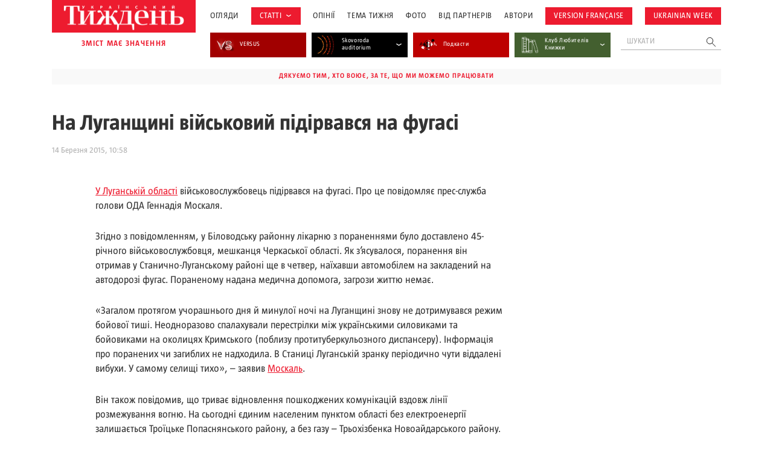

--- FILE ---
content_type: text/html; charset=UTF-8
request_url: https://tyzhden.ua/na-luhanshchyni-vijskovyj-pidirvavsia-na-fuhasi/
body_size: 19254
content:
<!DOCTYPE html>
<html lang="uk" prefix="og: https://ogp.me/ns#">
<head>
	<meta charset="UTF-8">
	<meta name="theme-color" content="#450D4B;">
	<meta name="viewport" content="width=device-width, initial-scale=1.0, minimum-scale=1.0, maximum-scale=1.0, user-scalable=no">
	<link rel="icon" type="image/x-icon" href="https://tyzhden.ua/favicon.ico">
	<title>На Луганщині військовий підірвався на фугасі | Український тиждень</title>
		<link rel="preload" as="font" href="https://tyzhden.ua/wp-content/themes/romanuke/inc/fonts/UT_Magazine/UT_Magazine-Regular.otf" data-wpacu-preload-font="1" crossorigin>
		<link rel="preload" as="font" href="https://tyzhden.ua/wp-content/themes/romanuke/inc/fonts/UT_Magazine/UT_Magazine-SemiBold.otf" data-wpacu-preload-font="1" crossorigin>
		<link rel="preload" as="font" href="https://tyzhden.ua/wp-content/themes/romanuke/inc/fonts/UT_Magazine/UT_Magazine-Bold.otf" data-wpacu-preload-font="1" crossorigin>
	<script type="application/ld+json">
		{
			"@context": "https://schema.org",
			"@type": "Organization",
			"url": "https://tyzhden.ua",
			"logo": "https://tyzhden.ua/wp-content/uploads/2022/09/logo-tyzhden_red_bg-1.png"
		}
	</script>
	
<script type="application/ld+json">
{
	"@context": "https://schema.org/",
	"@type": "Article",
	"name": "На Луганщині військовий підірвався на фугасі",
	"description": "Про це повідомляє прес-служба голови ОДА Геннадія Москаля.", "datePublished": "14 Березня 2015 в 10:58",
	"dateModified": "14 Березня 2015 в 10:58",
	"url": "https://tyzhden.ua/na-luhanshchyni-vijskovyj-pidirvavsia-na-fuhasi/"
	
}
</script>	
<!-- Оптимізація пошукових систем (SEO) з Rank Math - https://rankmath.com/ -->
<meta name="description" content="Про це повідомляє прес-служба голови ОДА Геннадія Москаля."/>
<meta name="robots" content="follow, index, max-snippet:-1, max-video-preview:-1, max-image-preview:large"/>
<link rel="canonical" href="https://tyzhden.ua/na-luhanshchyni-vijskovyj-pidirvavsia-na-fuhasi/" />
<meta property="og:locale" content="uk_UA" />
<meta property="og:type" content="article" />
<meta property="og:title" content="На Луганщині військовий підірвався на фугасі | Український тиждень" />
<meta property="og:description" content="Про це повідомляє прес-служба голови ОДА Геннадія Москаля." />
<meta property="og:url" content="https://tyzhden.ua/na-luhanshchyni-vijskovyj-pidirvavsia-na-fuhasi/" />
<meta property="og:site_name" content="Український тиждень" />
<meta property="article:tag" content="Луганська область" />
<meta property="article:tag" content="поранені" />
<meta property="article:tag" content="фугас" />
<meta property="article:section" content="Огляди" />
<meta property="article:published_time" content="2015-03-14T10:58:00+02:00" />
<meta name="twitter:card" content="summary_large_image" />
<meta name="twitter:title" content="На Луганщині військовий підірвався на фугасі | Український тиждень" />
<meta name="twitter:description" content="Про це повідомляє прес-служба голови ОДА Геннадія Москаля." />
<meta name="twitter:label1" content="Написано" />
<meta name="twitter:data1" content="victoriakobiliatska@gmail.com" />
<meta name="twitter:label2" content="Час для читання" />
<meta name="twitter:data2" content="Менше хвилини" />
<script type="application/ld+json" class="rank-math-schema">{"@context":"https://schema.org","@graph":[{"@type":["Person","Organization"],"@id":"https://tyzhden.ua/#person","name":"\u0423\u043a\u0440\u0430\u0457\u043d\u0441\u044c\u043a\u0438\u0439 \u0442\u0438\u0436\u0434\u0435\u043d\u044c"},{"@type":"WebSite","@id":"https://tyzhden.ua/#website","url":"https://tyzhden.ua","name":"\u0423\u043a\u0440\u0430\u0457\u043d\u0441\u044c\u043a\u0438\u0439 \u0442\u0438\u0436\u0434\u0435\u043d\u044c","publisher":{"@id":"https://tyzhden.ua/#person"},"inLanguage":"uk"},{"@type":"WebPage","@id":"https://tyzhden.ua/na-luhanshchyni-vijskovyj-pidirvavsia-na-fuhasi/#webpage","url":"https://tyzhden.ua/na-luhanshchyni-vijskovyj-pidirvavsia-na-fuhasi/","name":"\u041d\u0430 \u041b\u0443\u0433\u0430\u043d\u0449\u0438\u043d\u0456 \u0432\u0456\u0439\u0441\u044c\u043a\u043e\u0432\u0438\u0439 \u043f\u0456\u0434\u0456\u0440\u0432\u0430\u0432\u0441\u044f \u043d\u0430 \u0444\u0443\u0433\u0430\u0441\u0456 | \u0423\u043a\u0440\u0430\u0457\u043d\u0441\u044c\u043a\u0438\u0439 \u0442\u0438\u0436\u0434\u0435\u043d\u044c","datePublished":"2015-03-14T10:58:00+02:00","dateModified":"2015-03-14T10:58:00+02:00","isPartOf":{"@id":"https://tyzhden.ua/#website"},"inLanguage":"uk"},{"@type":"Person","@id":"https://tyzhden.ua/author/victoriakobiliatska-gmail-com/","name":"victoriakobiliatska@gmail.com","url":"https://tyzhden.ua/author/victoriakobiliatska-gmail-com/","image":{"@type":"ImageObject","@id":"https://secure.gravatar.com/avatar/d1f494129819016f4aaacb862b4819e776bf60106f06a4ccb9ec7012a7242152?s=96&amp;d=mm&amp;r=g","url":"https://secure.gravatar.com/avatar/d1f494129819016f4aaacb862b4819e776bf60106f06a4ccb9ec7012a7242152?s=96&amp;d=mm&amp;r=g","caption":"victoriakobiliatska@gmail.com","inLanguage":"uk"}},{"@type":"BlogPosting","headline":"\u041d\u0430 \u041b\u0443\u0433\u0430\u043d\u0449\u0438\u043d\u0456 \u0432\u0456\u0439\u0441\u044c\u043a\u043e\u0432\u0438\u0439 \u043f\u0456\u0434\u0456\u0440\u0432\u0430\u0432\u0441\u044f \u043d\u0430 \u0444\u0443\u0433\u0430\u0441\u0456 | \u0423\u043a\u0440\u0430\u0457\u043d\u0441\u044c\u043a\u0438\u0439 \u0442\u0438\u0436\u0434\u0435\u043d\u044c","datePublished":"2015-03-14T10:58:00+02:00","dateModified":"2015-03-14T10:58:00+02:00","articleSection":"\u041e\u0433\u043b\u044f\u0434\u0438","author":{"@id":"https://tyzhden.ua/author/victoriakobiliatska-gmail-com/","name":"victoriakobiliatska@gmail.com"},"publisher":{"@id":"https://tyzhden.ua/#person"},"description":"\u041f\u0440\u043e \u0446\u0435 \u043f\u043e\u0432\u0456\u0434\u043e\u043c\u043b\u044f\u0454 \u043f\u0440\u0435\u0441-\u0441\u043b\u0443\u0436\u0431\u0430 \u0433\u043e\u043b\u043e\u0432\u0438 \u041e\u0414\u0410 \u0413\u0435\u043d\u043d\u0430\u0434\u0456\u044f \u041c\u043e\u0441\u043a\u0430\u043b\u044f.","name":"\u041d\u0430 \u041b\u0443\u0433\u0430\u043d\u0449\u0438\u043d\u0456 \u0432\u0456\u0439\u0441\u044c\u043a\u043e\u0432\u0438\u0439 \u043f\u0456\u0434\u0456\u0440\u0432\u0430\u0432\u0441\u044f \u043d\u0430 \u0444\u0443\u0433\u0430\u0441\u0456 | \u0423\u043a\u0440\u0430\u0457\u043d\u0441\u044c\u043a\u0438\u0439 \u0442\u0438\u0436\u0434\u0435\u043d\u044c","@id":"https://tyzhden.ua/na-luhanshchyni-vijskovyj-pidirvavsia-na-fuhasi/#richSnippet","isPartOf":{"@id":"https://tyzhden.ua/na-luhanshchyni-vijskovyj-pidirvavsia-na-fuhasi/#webpage"},"inLanguage":"uk","mainEntityOfPage":{"@id":"https://tyzhden.ua/na-luhanshchyni-vijskovyj-pidirvavsia-na-fuhasi/#webpage"}}]}</script>
<!-- /Плагін Rank Math WordPress SEO -->

<link rel="alternate" title="oEmbed (JSON)" type="application/json+oembed" href="https://tyzhden.ua/wp-json/oembed/1.0/embed?url=https%3A%2F%2Ftyzhden.ua%2Fna-luhanshchyni-vijskovyj-pidirvavsia-na-fuhasi%2F" />
<link rel="alternate" title="oEmbed (XML)" type="text/xml+oembed" href="https://tyzhden.ua/wp-json/oembed/1.0/embed?url=https%3A%2F%2Ftyzhden.ua%2Fna-luhanshchyni-vijskovyj-pidirvavsia-na-fuhasi%2F&#038;format=xml" />
<style id='wp-img-auto-sizes-contain-inline-css' type='text/css'>
img:is([sizes=auto i],[sizes^="auto," i]){contain-intrinsic-size:3000px 1500px}
/*# sourceURL=wp-img-auto-sizes-contain-inline-css */
</style>
<style id='classic-theme-styles-inline-css' type='text/css'>
/*! This file is auto-generated */
.wp-block-button__link{color:#fff;background-color:#32373c;border-radius:9999px;box-shadow:none;text-decoration:none;padding:calc(.667em + 2px) calc(1.333em + 2px);font-size:1.125em}.wp-block-file__button{background:#32373c;color:#fff;text-decoration:none}
/*# sourceURL=/wp-includes/css/classic-themes.min.css */
</style>
<link rel='stylesheet' id='cpsh-shortcodes-css' href='https://tyzhden.ua/wp-content/plugins/column-shortcodes/assets/css/shortcodes.css?ver=1.0.1' type='text/css' media='all' />
<link rel='stylesheet' id='gn-frontend-gnfollow-style-css' href='https://tyzhden.ua/wp-content/plugins/gn-publisher/assets/css/gn-frontend-gnfollow.min.css?ver=1.5.25' type='text/css' media='all' />
<link rel='stylesheet' id='lbwps-styles-photoswipe5-main-css' href='https://tyzhden.ua/wp-content/plugins/lightbox-photoswipe/assets/ps5/styles/main.css?ver=5.8.1' type='text/css' media='all' />
<link rel='stylesheet' id='gs_style-css' href='https://tyzhden.ua/wp-content/plugins/mega-giga-gallery-slider/mega-giga-gallery-slider.css?ver=6.9' type='text/css' media='all' />
<link rel='stylesheet' id='slick_css-css' href='https://tyzhden.ua/wp-content/plugins/mega-giga-gallery-slider/slick.css?ver=6.9' type='text/css' media='all' />
<link rel='stylesheet' id='wmi-front-style-css' href='https://tyzhden.ua/wp-content/plugins/wp-menu-image/assets/css/wmi-front-style.css?ver=2.3' type='text/css' media='all' />
<link rel='stylesheet' id='fonts-css' href='https://tyzhden.ua/wp-content/themes/romanuke/inc/fonts/fonts.css?ver=20250908' type='text/css' media='all' />
<link rel='stylesheet' id='template-css' href='https://tyzhden.ua/wp-content/themes/romanuke/style.css?ver=20250908' type='text/css' media='all' />
<link rel='stylesheet' id='template.d-css' href='https://tyzhden.ua/wp-content/themes/romanuke/inc/css/style.d.css?ver=20250908' type='text/css' media='all and ( min-width:651px )' />
<link rel='stylesheet' id='slick-css' href='https://tyzhden.ua/wp-content/themes/romanuke/inc/css/slick.css?ver=20250908' type='text/css' media='all' />
<link rel='stylesheet' id='single-css' href='https://tyzhden.ua/wp-content/themes/romanuke/inc/css/single.css?ver=20250908' type='text/css' media='all' />
<link rel='stylesheet' id='single.d-css' href='https://tyzhden.ua/wp-content/themes/romanuke/inc/css/single.d.css?ver=20250908' type='text/css' media='all and ( min-width:651px )' />
<script type="1a9d04c28feccb5ce0c68d3b-text/javascript" src="https://tyzhden.ua/wp-includes/js/jquery/jquery.min.js?ver=3.7.1" id="jquery-core-js"></script>
<script type="1a9d04c28feccb5ce0c68d3b-text/javascript" src="https://tyzhden.ua/wp-includes/js/jquery/jquery-migrate.min.js?ver=3.4.1" id="jquery-migrate-js"></script>
<script type="1a9d04c28feccb5ce0c68d3b-text/javascript" src="https://tyzhden.ua/wp-content/plugins/mega-giga-gallery-slider/mega-giga-gallery-slider.js?ver=6.9" id="gs_js-js"></script>
<script type="1a9d04c28feccb5ce0c68d3b-text/javascript" src="https://tyzhden.ua/wp-content/plugins/mega-giga-gallery-slider/slick.min.js?ver=6.9" id="slick_js-js"></script>
<link rel="https://api.w.org/" href="https://tyzhden.ua/wp-json/" /><link rel="alternate" title="JSON" type="application/json" href="https://tyzhden.ua/wp-json/wp/v2/posts/179608" /><link rel="EditURI" type="application/rsd+xml" title="RSD" href="https://tyzhden.ua/xmlrpc.php?rsd" />
<meta name="generator" content="WordPress 6.9" />
<link rel='shortlink' href='https://tyzhden.ua/?p=179608' />
<link rel="icon" href="https://tyzhden.ua/wp-content/uploads/2024/04/cropped-favicon-32x32.png" sizes="32x32" />
<link rel="icon" href="https://tyzhden.ua/wp-content/uploads/2024/04/cropped-favicon-192x192.png" sizes="192x192" />
<link rel="apple-touch-icon" href="https://tyzhden.ua/wp-content/uploads/2024/04/cropped-favicon-180x180.png" />
<meta name="msapplication-TileImage" content="https://tyzhden.ua/wp-content/uploads/2024/04/cropped-favicon-270x270.png" />
		<style type="text/css" id="wp-custom-css">
			.gr.container figure{
	margin: auto;
}

@media(max-width: 781px){
	.gr.container .wp-block-column + .wp-block-column{
		margin-top: 1em;
	}
}

@media (min-width: 782px) {
    .gr.container .wp-block-columns {
        flex-wrap: nowrap !important;
    }
}		</style>
			<!--NEW Google Tag Manager -->
<script type="1a9d04c28feccb5ce0c68d3b-text/javascript">(function(w,d,s,l,i){w[l]=w[l]||[];w[l].push({'gtm.start':
new Date().getTime(),event:'gtm.js'});var f=d.getElementsByTagName(s)[0],
j=d.createElement(s),dl=l!='dataLayer'?'&l='+l:'';j.async=true;j.src=
'https://www.googletagmanager.com/gtm.js?id='+i+dl;f.parentNode.insertBefore(j,f);
})(window,document,'script','dataLayer','GTM-PMVJ7VQF');</script>
<!-- End Google Tag Manager -->





<!-- Google Tag Manager OLD -->
<script type="1a9d04c28feccb5ce0c68d3b-text/javascript">(function(w,d,s,l,i){w[l]=w[l]||[];w[l].push({'gtm.start':
new Date().getTime(),event:'gtm.js'});var f=d.getElementsByTagName(s)[0],
j=d.createElement(s),dl=l!='dataLayer'?'&l='+l:'';j.async=true;j.src=
'https://www.googletagmanager.com/gtm.js?id='+i+dl;f.parentNode.insertBefore(j,f);
})(window,document,'script','dataLayer','GTM-PK9HWTL');</script>
<!-- End Google Tag Manager -->
<script async src="https://pagead2.googlesyndication.com/pagead/js/adsbygoogle.js?client=ca-pub-6455142478270529" crossorigin="anonymous" type="1a9d04c28feccb5ce0c68d3b-text/javascript"></script><style id='wp-block-group-inline-css' type='text/css'>
.wp-block-group{box-sizing:border-box}:where(.wp-block-group.wp-block-group-is-layout-constrained){position:relative}
/*# sourceURL=https://tyzhden.ua/wp-includes/blocks/group/style.min.css */
</style>
<style id='global-styles-inline-css' type='text/css'>
:root{--wp--preset--aspect-ratio--square: 1;--wp--preset--aspect-ratio--4-3: 4/3;--wp--preset--aspect-ratio--3-4: 3/4;--wp--preset--aspect-ratio--3-2: 3/2;--wp--preset--aspect-ratio--2-3: 2/3;--wp--preset--aspect-ratio--16-9: 16/9;--wp--preset--aspect-ratio--9-16: 9/16;--wp--preset--color--black: #000000;--wp--preset--color--cyan-bluish-gray: #abb8c3;--wp--preset--color--white: #ffffff;--wp--preset--color--pale-pink: #f78da7;--wp--preset--color--vivid-red: #cf2e2e;--wp--preset--color--luminous-vivid-orange: #ff6900;--wp--preset--color--luminous-vivid-amber: #fcb900;--wp--preset--color--light-green-cyan: #7bdcb5;--wp--preset--color--vivid-green-cyan: #00d084;--wp--preset--color--pale-cyan-blue: #8ed1fc;--wp--preset--color--vivid-cyan-blue: #0693e3;--wp--preset--color--vivid-purple: #9b51e0;--wp--preset--gradient--vivid-cyan-blue-to-vivid-purple: linear-gradient(135deg,rgb(6,147,227) 0%,rgb(155,81,224) 100%);--wp--preset--gradient--light-green-cyan-to-vivid-green-cyan: linear-gradient(135deg,rgb(122,220,180) 0%,rgb(0,208,130) 100%);--wp--preset--gradient--luminous-vivid-amber-to-luminous-vivid-orange: linear-gradient(135deg,rgb(252,185,0) 0%,rgb(255,105,0) 100%);--wp--preset--gradient--luminous-vivid-orange-to-vivid-red: linear-gradient(135deg,rgb(255,105,0) 0%,rgb(207,46,46) 100%);--wp--preset--gradient--very-light-gray-to-cyan-bluish-gray: linear-gradient(135deg,rgb(238,238,238) 0%,rgb(169,184,195) 100%);--wp--preset--gradient--cool-to-warm-spectrum: linear-gradient(135deg,rgb(74,234,220) 0%,rgb(151,120,209) 20%,rgb(207,42,186) 40%,rgb(238,44,130) 60%,rgb(251,105,98) 80%,rgb(254,248,76) 100%);--wp--preset--gradient--blush-light-purple: linear-gradient(135deg,rgb(255,206,236) 0%,rgb(152,150,240) 100%);--wp--preset--gradient--blush-bordeaux: linear-gradient(135deg,rgb(254,205,165) 0%,rgb(254,45,45) 50%,rgb(107,0,62) 100%);--wp--preset--gradient--luminous-dusk: linear-gradient(135deg,rgb(255,203,112) 0%,rgb(199,81,192) 50%,rgb(65,88,208) 100%);--wp--preset--gradient--pale-ocean: linear-gradient(135deg,rgb(255,245,203) 0%,rgb(182,227,212) 50%,rgb(51,167,181) 100%);--wp--preset--gradient--electric-grass: linear-gradient(135deg,rgb(202,248,128) 0%,rgb(113,206,126) 100%);--wp--preset--gradient--midnight: linear-gradient(135deg,rgb(2,3,129) 0%,rgb(40,116,252) 100%);--wp--preset--font-size--small: 13px;--wp--preset--font-size--medium: 20px;--wp--preset--font-size--large: 36px;--wp--preset--font-size--x-large: 42px;--wp--preset--spacing--20: 0.44rem;--wp--preset--spacing--30: 0.67rem;--wp--preset--spacing--40: 1rem;--wp--preset--spacing--50: 1.5rem;--wp--preset--spacing--60: 2.25rem;--wp--preset--spacing--70: 3.38rem;--wp--preset--spacing--80: 5.06rem;--wp--preset--shadow--natural: 6px 6px 9px rgba(0, 0, 0, 0.2);--wp--preset--shadow--deep: 12px 12px 50px rgba(0, 0, 0, 0.4);--wp--preset--shadow--sharp: 6px 6px 0px rgba(0, 0, 0, 0.2);--wp--preset--shadow--outlined: 6px 6px 0px -3px rgb(255, 255, 255), 6px 6px rgb(0, 0, 0);--wp--preset--shadow--crisp: 6px 6px 0px rgb(0, 0, 0);}:where(.is-layout-flex){gap: 0.5em;}:where(.is-layout-grid){gap: 0.5em;}body .is-layout-flex{display: flex;}.is-layout-flex{flex-wrap: wrap;align-items: center;}.is-layout-flex > :is(*, div){margin: 0;}body .is-layout-grid{display: grid;}.is-layout-grid > :is(*, div){margin: 0;}:where(.wp-block-columns.is-layout-flex){gap: 2em;}:where(.wp-block-columns.is-layout-grid){gap: 2em;}:where(.wp-block-post-template.is-layout-flex){gap: 1.25em;}:where(.wp-block-post-template.is-layout-grid){gap: 1.25em;}.has-black-color{color: var(--wp--preset--color--black) !important;}.has-cyan-bluish-gray-color{color: var(--wp--preset--color--cyan-bluish-gray) !important;}.has-white-color{color: var(--wp--preset--color--white) !important;}.has-pale-pink-color{color: var(--wp--preset--color--pale-pink) !important;}.has-vivid-red-color{color: var(--wp--preset--color--vivid-red) !important;}.has-luminous-vivid-orange-color{color: var(--wp--preset--color--luminous-vivid-orange) !important;}.has-luminous-vivid-amber-color{color: var(--wp--preset--color--luminous-vivid-amber) !important;}.has-light-green-cyan-color{color: var(--wp--preset--color--light-green-cyan) !important;}.has-vivid-green-cyan-color{color: var(--wp--preset--color--vivid-green-cyan) !important;}.has-pale-cyan-blue-color{color: var(--wp--preset--color--pale-cyan-blue) !important;}.has-vivid-cyan-blue-color{color: var(--wp--preset--color--vivid-cyan-blue) !important;}.has-vivid-purple-color{color: var(--wp--preset--color--vivid-purple) !important;}.has-black-background-color{background-color: var(--wp--preset--color--black) !important;}.has-cyan-bluish-gray-background-color{background-color: var(--wp--preset--color--cyan-bluish-gray) !important;}.has-white-background-color{background-color: var(--wp--preset--color--white) !important;}.has-pale-pink-background-color{background-color: var(--wp--preset--color--pale-pink) !important;}.has-vivid-red-background-color{background-color: var(--wp--preset--color--vivid-red) !important;}.has-luminous-vivid-orange-background-color{background-color: var(--wp--preset--color--luminous-vivid-orange) !important;}.has-luminous-vivid-amber-background-color{background-color: var(--wp--preset--color--luminous-vivid-amber) !important;}.has-light-green-cyan-background-color{background-color: var(--wp--preset--color--light-green-cyan) !important;}.has-vivid-green-cyan-background-color{background-color: var(--wp--preset--color--vivid-green-cyan) !important;}.has-pale-cyan-blue-background-color{background-color: var(--wp--preset--color--pale-cyan-blue) !important;}.has-vivid-cyan-blue-background-color{background-color: var(--wp--preset--color--vivid-cyan-blue) !important;}.has-vivid-purple-background-color{background-color: var(--wp--preset--color--vivid-purple) !important;}.has-black-border-color{border-color: var(--wp--preset--color--black) !important;}.has-cyan-bluish-gray-border-color{border-color: var(--wp--preset--color--cyan-bluish-gray) !important;}.has-white-border-color{border-color: var(--wp--preset--color--white) !important;}.has-pale-pink-border-color{border-color: var(--wp--preset--color--pale-pink) !important;}.has-vivid-red-border-color{border-color: var(--wp--preset--color--vivid-red) !important;}.has-luminous-vivid-orange-border-color{border-color: var(--wp--preset--color--luminous-vivid-orange) !important;}.has-luminous-vivid-amber-border-color{border-color: var(--wp--preset--color--luminous-vivid-amber) !important;}.has-light-green-cyan-border-color{border-color: var(--wp--preset--color--light-green-cyan) !important;}.has-vivid-green-cyan-border-color{border-color: var(--wp--preset--color--vivid-green-cyan) !important;}.has-pale-cyan-blue-border-color{border-color: var(--wp--preset--color--pale-cyan-blue) !important;}.has-vivid-cyan-blue-border-color{border-color: var(--wp--preset--color--vivid-cyan-blue) !important;}.has-vivid-purple-border-color{border-color: var(--wp--preset--color--vivid-purple) !important;}.has-vivid-cyan-blue-to-vivid-purple-gradient-background{background: var(--wp--preset--gradient--vivid-cyan-blue-to-vivid-purple) !important;}.has-light-green-cyan-to-vivid-green-cyan-gradient-background{background: var(--wp--preset--gradient--light-green-cyan-to-vivid-green-cyan) !important;}.has-luminous-vivid-amber-to-luminous-vivid-orange-gradient-background{background: var(--wp--preset--gradient--luminous-vivid-amber-to-luminous-vivid-orange) !important;}.has-luminous-vivid-orange-to-vivid-red-gradient-background{background: var(--wp--preset--gradient--luminous-vivid-orange-to-vivid-red) !important;}.has-very-light-gray-to-cyan-bluish-gray-gradient-background{background: var(--wp--preset--gradient--very-light-gray-to-cyan-bluish-gray) !important;}.has-cool-to-warm-spectrum-gradient-background{background: var(--wp--preset--gradient--cool-to-warm-spectrum) !important;}.has-blush-light-purple-gradient-background{background: var(--wp--preset--gradient--blush-light-purple) !important;}.has-blush-bordeaux-gradient-background{background: var(--wp--preset--gradient--blush-bordeaux) !important;}.has-luminous-dusk-gradient-background{background: var(--wp--preset--gradient--luminous-dusk) !important;}.has-pale-ocean-gradient-background{background: var(--wp--preset--gradient--pale-ocean) !important;}.has-electric-grass-gradient-background{background: var(--wp--preset--gradient--electric-grass) !important;}.has-midnight-gradient-background{background: var(--wp--preset--gradient--midnight) !important;}.has-small-font-size{font-size: var(--wp--preset--font-size--small) !important;}.has-medium-font-size{font-size: var(--wp--preset--font-size--medium) !important;}.has-large-font-size{font-size: var(--wp--preset--font-size--large) !important;}.has-x-large-font-size{font-size: var(--wp--preset--font-size--x-large) !important;}
/*# sourceURL=global-styles-inline-css */
</style>
</head>
<body class="wp-singular post-template-default single single-post postid-179608 single-format-standard wp-theme-romanuke">
	<!-- NEW Google Tag Manager (noscript) -->
<noscript><iframe src="https://www.googletagmanager.com/ns.html?id=GTM-PMVJ7VQF"
height="0" width="0" style="display:none;visibility:hidden"></iframe></noscript>
<!-- End Google Tag Manager (noscript) -->	<header id="header" class="pr">
		<div class="pre-load">
			<div class="pl-wrap">
				<svg width="121" height="120" viewBox="0 0 121 120" fill="none" xmlns="http://www.w3.org/2000/svg">
					<circle cx="91.2247" cy="24.0579" r="1.44928" fill="#ED1B2F">
					<circle cx="104.848" cy="56.8115" r="5.7971" fill="#ED1B2F">
					<circle cx="58.4712" cy="103.188" r="6.95652" fill="#ED1B2F">
					<circle cx="91.5146" cy="89.2754" r="9.27536" fill="#ED1B2F">
					<circle cx="25.4277" cy="89.855" r="2.31884" fill="#ED1B2F">
				</svg>
				<span class="tx_short">Зачекайте, будь ласка, триває пошук у базі ...</span>				<span class="tx_long">Зачекайте, будь ласка, триває пошук у базі публікацій за 15 років...</span>			</div>
		</div>
		<div class="container pr">
			<div class="flex desc">
				<div class="mar-desc">
					<div class="mar pr">
						<div class="search-mob"></div>
						<div class="b_logo"><a href="https://tyzhden.ua/" title="Український тиждень"><img width="524" height="118" src="https://tyzhden.ua/wp-content/uploads/2022/09/logo-tyzhden_red_bg-1.png" class="attachment-full size-full" alt="Український тиждень" title="Український тиждень" decoding="async" fetchpriority="high" srcset="https://tyzhden.ua/wp-content/uploads/2022/09/logo-tyzhden_red_bg-1.png 524w, https://tyzhden.ua/wp-content/uploads/2022/09/logo-tyzhden_red_bg-1-300x68.png 300w" sizes="(max-width: 524px) 100vw, 524px" /></a></div>
					</div>
					<div class="logo_text">зміст має значення</div>
				</div>
				<div class="mob-men">
					<div class="ban mob">Дякуємо тим, хто воює, за те, що ми можемо працювати</div>					<div class="b_menu_header"><ul id="menu-holovne-meniu" class="header-menu"><li class="menu-item menu-item-type-taxonomy menu-item-object-category current-post-ancestor current-menu-parent current-post-parent menu-item-297487 wp-menu-img wp-menu-img-before catm-28918"><a href="https://tyzhden.ua/category/aktsenty/">Огляди</a></li>
<li class="topics menu-item menu-item-type-taxonomy menu-item-object-category menu-item-has-children menu-item-297476 wp-menu-img wp-menu-img-before catm-28920"><a href="https://tyzhden.ua/category/statti/">Статті</a>
<svg width="8" height="4" viewBox="0 0 8 4" fill="none" xmlns="http://www.w3.org/2000/svg"><path d="M1 0.5L4 2.5L7 0.5" stroke="#333333"></svg><ul class="sub-menu">
	<li class="menu-item menu-item-type-taxonomy menu-item-object-category menu-item-323177 wp-menu-img wp-menu-img-before catm-29020"><a href="https://tyzhden.ua/category/interv-iu/">Інтервʼю</a></li>
	<li class="menu-item menu-item-type-taxonomy menu-item-object-category menu-item-317383 wp-menu-img wp-menu-img-before catm-29052"><a href="https://tyzhden.ua/category/statti/vybir-redaktsii/">Вибір редакції</a></li>
	<li class="menu-item menu-item-type-taxonomy menu-item-object-category menu-item-297512 wp-menu-img wp-menu-img-before catm-28966"><a href="https://tyzhden.ua/category/statti/viyna/">Війна</a></li>
	<li class="menu-item menu-item-type-taxonomy menu-item-object-category menu-item-297477 wp-menu-img wp-menu-img-before catm-28923"><a href="https://tyzhden.ua/category/statti/svit/">Світ</a></li>
	<li class="menu-item menu-item-type-taxonomy menu-item-object-category menu-item-297478 wp-menu-img wp-menu-img-before catm-28926"><a href="https://tyzhden.ua/category/statti/suspilstvo/">Суспільство</a></li>
	<li class="menu-item menu-item-type-taxonomy menu-item-object-category menu-item-297479 wp-menu-img wp-menu-img-before catm-28922"><a href="https://tyzhden.ua/category/statti/polityka/">Політика</a></li>
	<li class="menu-item menu-item-type-taxonomy menu-item-object-category menu-item-297480 wp-menu-img wp-menu-img-before catm-28924"><a href="https://tyzhden.ua/category/statti/kultura/">Культура</a></li>
	<li class="menu-item menu-item-type-taxonomy menu-item-object-category menu-item-297484 wp-menu-img wp-menu-img-before catm-28925"><a href="https://tyzhden.ua/category/statti/istoriya/">Історія</a></li>
	<li class="menu-item menu-item-type-taxonomy menu-item-object-category menu-item-297483 wp-menu-img wp-menu-img-before catm-28921"><a href="https://tyzhden.ua/category/statti/ekonomika/">Економіка</a></li>
	<li class="menu-item menu-item-type-taxonomy menu-item-object-category menu-item-297485 wp-menu-img wp-menu-img-before catm-28938"><a href="https://tyzhden.ua/category/statti/nauka/">Наука</a></li>
</ul>
</li>
<li class="menu-item menu-item-type-taxonomy menu-item-object-category menu-item-297486 wp-menu-img wp-menu-img-before catm-28943"><a href="https://tyzhden.ua/category/opinii/">Опінії</a></li>
<li class="menu-item menu-item-type-post_type menu-item-object-page menu-item-297488 wp-menu-img wp-menu-img-before"><a href="https://tyzhden.ua/spetstemy/">Тема Тижня</a></li>
<li class="menu-item menu-item-type-taxonomy menu-item-object-category menu-item-297489 wp-menu-img wp-menu-img-before catm-28907"><a href="https://tyzhden.ua/category/fotoreportazh/">Фото</a></li>
<li class="menu-item menu-item-type-taxonomy menu-item-object-category menu-item-297494 wp-menu-img wp-menu-img-before catm-28944"><a href="https://tyzhden.ua/category/pres-reliz/">Від партнерів</a></li>
<li class="menu-item menu-item-type-post_type menu-item-object-page menu-item-303780 wp-menu-img wp-menu-img-before"><a href="https://tyzhden.ua/avtory-zhurnalu/">Автори</a></li>
<li class="topics menu-item menu-item-type-custom menu-item-object-custom menu-item-301289 wp-menu-img wp-menu-img-before"><a href="https://tyzhden.fr/">Version française</a></li>
<li class="topics menu-item menu-item-type-custom menu-item-object-custom menu-item-302435 wp-menu-img wp-menu-img-before"><a href="https://ukrainianweek.com/">UKRAINIAN WEEK</a></li>
</ul></div><div class="social mob"><span>Слідкуйте за нами:</span><a class="soc" title="Youtube" href="https://www.youtube.com/user/TyzhdenUA" target="_blank"><svg width="40" height="40" viewBox="0 0 40 40" fill="none" xmlns="http://www.w3.org/2000/svg"><rect width="40" height="40" fill="white"/><path d="M16.6786 15.1741L25.1786 20.0002L16.6786 24.8263V15.1741ZM40 0C40 0 40 28.0705 40 39.9648L0 40L6.9175e-06 0C13.3333 0 26.6667 0 40 0ZM36.25 20.0091C36.25 20.0091 36.25 14.6924 35.5714 12.1411C35.1964 10.7316 34.0982 9.62544 32.6964 9.25077C30.1696 8.56388 20 8.56388 20 8.56388C20 8.56388 9.83036 8.56388 7.30357 9.25077C5.90179 9.62544 4.80357 10.7316 4.42857 12.1411C3.75 14.6835 3.75 20.0091 3.75 20.0091C3.75 20.0091 3.75 25.3259 4.42857 27.8772C4.80357 29.2867 5.90179 30.3482 7.30357 30.7229C9.83036 31.4009 20 31.4009 20 31.4009C20 31.4009 30.1696 31.4009 32.6964 30.714C34.0982 30.3393 35.1964 29.2778 35.5714 27.8683C36.25 25.3259 36.25 20.0091 36.25 20.0091Z" fill="#ED1B2F"/></svg></a><a class="soc" title="Facebook" href="https://www.facebook.com/tyzhdenUA/" target="_blank"><svg width="40" height="40" viewBox="0 0 40 40" fill="none" xmlns="http://www.w3.org/2000/svg"><path d="M40 0H0V40H40V0Z" fill="#ED1B2F"/><path d="M21.6664 15.8331V12.4998C21.6664 11.5798 22.413 10.8331 23.333 10.8331H24.9998V6.66644H21.6664C18.9048 6.66644 16.6664 8.90478 16.6664 11.6664V15.8331H13.333V19.9997H16.6664V33.3331H21.6664V19.9997H24.9998L26.6664 15.8331H21.6664Z" fill="white"/></svg></a><a class="soc" title="Twitter" href="https://twitter.com/tyzhdenUA" target="_blank"><svg width="40" height="40" viewBox="0 0 40 40" fill="none" xmlns="http://www.w3.org/2000/svg"><path d="M40 0H0V40H40V0Z" fill="#ED1B2F"/><path d="M33.3337 11.7315C32.342 12.1665 31.2853 12.4548 30.1837 12.5948C31.317 11.9182 32.182 10.8548 32.5887 9.57317C31.532 10.2032 30.3653 10.6482 29.122 10.8965C28.1187 9.82817 26.6887 9.1665 25.1287 9.1665C22.102 9.1665 19.6653 11.6232 19.6653 14.6348C19.6653 15.0682 19.702 15.4848 19.792 15.8815C15.247 15.6598 11.2253 13.4815 8.52367 10.1632C8.05199 10.9815 7.77533 11.9182 7.77533 12.9265C7.77533 14.8198 8.75033 16.4982 10.2037 17.4698C9.32533 17.4532 8.46367 17.1982 7.73367 16.7965C7.73367 16.8132 7.73367 16.8348 7.73367 16.8565C7.73367 19.5132 9.62867 21.7198 12.1137 22.2282C11.6687 22.3498 11.1837 22.4082 10.6803 22.4082C10.3303 22.4082 9.97699 22.3882 9.64533 22.3148C10.3537 24.4798 12.3637 26.0715 14.7537 26.1232C12.8937 27.5782 10.532 28.4548 7.97533 28.4548C7.52699 28.4548 7.09699 28.4348 6.66699 28.3798C9.08867 29.9415 11.9587 30.8332 15.0537 30.8332C25.1137 30.8332 30.6137 22.4998 30.6137 15.2765C30.6137 15.0348 30.6053 14.8015 30.5937 14.5698C31.6787 13.7998 32.5903 12.8382 33.3337 11.7315Z" fill="white"/></svg></a><a class="soc" title="Telegram" href="https://t.me/tyzhdenUA" target="_blank"><svg width="40" height="40" viewBox="0 0 40 40" fill="none" xmlns="http://www.w3.org/2000/svg"><g clip-path="url( #clip0_266_3940 )"><rect width="40" height="40" fill="white"/><path fill-rule="evenodd" clip-rule="evenodd" d="M40 40H0V0H40V40ZM20.7167 14.765C18.7717 15.5733 14.8833 17.2483 9.05335 19.7883C8.10668 20.165 7.61001 20.5333 7.56501 20.8933C7.48835 21.5033 8.25168 21.7433 9.28835 22.0683C9.43001 22.1133 9.57668 22.1583 9.72668 22.2083C10.7483 22.54 12.1217 22.9283 12.835 22.9433C13.4833 22.9567 14.2067 22.69 15.005 22.1433C20.4517 18.465 23.2633 16.6067 23.44 16.5667C23.565 16.5383 23.7383 16.5017 23.855 16.6067C23.9717 16.71 23.96 16.9067 23.9483 16.96C23.8717 17.2817 20.8817 20.0633 19.3317 21.5033C18.8483 21.9517 18.5067 22.27 18.4367 22.3433C18.28 22.505 18.12 22.66 17.9667 22.8083C17.0167 23.7217 16.3067 24.4083 18.0067 25.5283C18.8233 26.0667 19.4767 26.5117 20.1283 26.955C20.84 27.44 21.55 27.9233 22.47 28.5267C22.7033 28.68 22.9267 28.8383 23.145 28.9933C23.9733 29.585 24.7183 30.115 25.6383 30.0317C26.1717 29.9817 26.725 29.48 27.005 27.9817C27.6667 24.4383 28.97 16.765 29.2717 13.6017C29.29 13.339 29.2789 13.0752 29.2383 12.815C29.2141 12.6049 29.1118 12.4116 28.9517 12.2733C28.7133 12.0783 28.3433 12.0367 28.1767 12.04C27.425 12.0533 26.2717 12.455 20.7167 14.765Z" fill="#ED1B2F"/></g><defs><clipPath id="clip0_266_3940"><rect width="40" height="40" fill="white"/></clipPath></defs></svg></a><a class="soc" title="Instagram" href="https://www.instagram.com/tyzhden.ua/" target="_blank"><svg fill="#ed1b2f" height="40px" width="40px" version="1.1" id="Layer_1" xmlns="http://www.w3.org/2000/svg" xmlns:xlink="http://www.w3.org/1999/xlink" viewBox="-143 145 512 512" xml:space="preserve"><g><path d="M183,401c0,38.6-31.4,70-70,70c-38.6,0-70-31.4-70-70c0-9.3,1.9-18.2,5.2-26.3H10v104.8C10,493,21,504,34.5,504h157		c13.5,0,24.5-11,24.5-24.5V374.7h-38.2C181.2,382.8,183,391.7,183,401z"/><polygon points="211.4,345.9 211.4,308.1 211.4,302.5 205.8,302.5 168,302.6 168.2,346 	"/><path d="M113,446c24.8,0,45.1-20.2,45.1-45.1c0-9.8-3.2-18.9-8.5-26.3c-8.2-11.3-21.5-18.8-36.5-18.8s-28.3,7.4-36.5,18.8		c-5.3,7.4-8.5,16.5-8.5,26.3C68,425.8,88.2,446,113,446z"/><path d="M-143,145v512h512V145H-143z M241,374.7v104.8c0,27.3-22.2,49.5-49.5,49.5h-157C7.2,529-15,506.8-15,479.5V374.7v-52.3		c0-27.3,22.2-49.5,49.5-49.5h157c27.3,0,49.5,22.2,49.5,49.5V374.7z"/></g></svg></a></div><div class="b_menu_header-2"><ul id="menu-druhe-meniu-khedera" class="header-menu-2"><li class="menu-item menu-item-type-taxonomy menu-item-object-category menu-item-306459 wp-menu-img wp-menu-img-before catm-29016"><a href="https://tyzhden.ua/category/proiekty/versus/"><img width="25" height="25" src="https://tyzhden.ua/wp-content/uploads/2023/10/Dribbble-shot-2.png" class="attachment-25x25 size-25x25" alt="Dribbble-shot-2.png" loading="lazy" decoding="async" /><span>VERSUS</span></a><style>.menu-item-306459{background:#a10000}</style></li>
<li class="menu-item menu-item-type-taxonomy menu-item-object-category menu-item-has-children menu-item-301266 wp-menu-img wp-menu-img-before catm-28969"><a href="https://tyzhden.ua/category/proiekty/skovoroda-auditorium/"><img width="25" height="25" src="https://tyzhden.ua/wp-content/uploads/2025/05/skAu.png" class="attachment-25x25 size-25x25" alt="skAu.png" loading="lazy" decoding="async" /><span>Skovoroda auditorium</span></a><style>.menu-item-301266{background:#000000}</style>
<svg width="8" height="4" viewBox="0 0 8 4" fill="none" xmlns="http://www.w3.org/2000/svg"><path d="M1 0.5L4 2.5L7 0.5" stroke="#333333"></svg><ul class="sub-menu">
	<li class="menu-item menu-item-type-taxonomy menu-item-object-category menu-item-305444 wp-menu-img wp-menu-img-before catm-29011"><a href="https://tyzhden.ua/category/proiekty/skovoroda-auditorium/tetiana-ralduhina/">Тетяна Ралдугіна</a><style>.menu-item-305444{background:#000000}</style></li>
	<li class="menu-item menu-item-type-taxonomy menu-item-object-category menu-item-304602 wp-menu-img wp-menu-img-before catm-29010"><a href="https://tyzhden.ua/category/proiekty/skovoroda-auditorium/tetiana-ostashko/">Тетяна Осташко</a><style>.menu-item-304602{background:#000000}</style></li>
	<li class="menu-item menu-item-type-taxonomy menu-item-object-category menu-item-301270 wp-menu-img wp-menu-img-before catm-28975"><a href="https://tyzhden.ua/category/proiekty/skovoroda-auditorium/vitalij-mykhajlovskyj/">Віталій Михайловський</a><style>.menu-item-301270{background:#000000}</style></li>
	<li class="menu-item menu-item-type-taxonomy menu-item-object-category menu-item-301269 wp-menu-img wp-menu-img-before catm-28976"><a href="https://tyzhden.ua/category/proiekty/skovoroda-auditorium/bohdana-romantsova/">Богдана Романцова</a><style>.menu-item-301269{background:#000000}</style></li>
	<li class="menu-item menu-item-type-taxonomy menu-item-object-category menu-item-301906 wp-menu-img wp-menu-img-before catm-28983"><a href="https://tyzhden.ua/category/proiekty/skovoroda-auditorium/max-nesteleev/">Максим Нестелєєв</a><style>.menu-item-301906{background:#000000}</style></li>
	<li class="menu-item menu-item-type-taxonomy menu-item-object-category menu-item-304601 wp-menu-img wp-menu-img-before catm-29009"><a href="https://tyzhden.ua/category/proiekty/skovoroda-auditorium/ihor-stambol/">Ігор Стамбол</a><style>.menu-item-304601{background:#000000}</style></li>
	<li class="menu-item menu-item-type-taxonomy menu-item-object-category menu-item-302766 wp-menu-img wp-menu-img-before catm-28992"><a href="https://tyzhden.ua/category/proiekty/skovoroda-auditorium/rostyslav-semkiv/">Ростислав Семків</a><style>.menu-item-302766{background:#000000}</style></li>
	<li class="menu-item menu-item-type-taxonomy menu-item-object-category menu-item-301272 wp-menu-img wp-menu-img-before catm-28970"><a href="https://tyzhden.ua/category/proiekty/skovoroda-auditorium/taras-lyutyy/">Тарас Лютий</a><style>.menu-item-301272{background:#000000}</style></li>
	<li class="menu-item menu-item-type-taxonomy menu-item-object-category menu-item-301271 wp-menu-img wp-menu-img-before catm-28973"><a href="https://tyzhden.ua/category/proiekty/skovoroda-auditorium/oleksiy-sokyrko/">Олексій Сокирко</a><style>.menu-item-301271{background:#000000}</style></li>
</ul>
</li>
<li class="menu-item menu-item-type-taxonomy menu-item-object-category menu-item-321478 wp-menu-img wp-menu-img-before catm-29058"><a href="https://tyzhden.ua/category/proiekty/podkasty/"><img width="25" height="25" src="https://tyzhden.ua/wp-content/uploads/2025/03/podcast.png" class="attachment-25x25 size-25x25" alt="podcast.png" loading="lazy" decoding="async" /><span>Подкасти</span></a><style>.menu-item-321478{background:#bd0000}</style></li>
<li class="menu-item menu-item-type-taxonomy menu-item-object-category menu-item-has-children menu-item-301267 wp-menu-img wp-menu-img-before catm-28977"><a href="https://tyzhden.ua/category/proiekty/klub-liubyteliv-knyzhky/"><img width="25" height="25" src="https://tyzhden.ua/wp-content/uploads/2025/05/klk.png" class="attachment-25x25 size-25x25" alt="klk.png" loading="lazy" decoding="async" /><span>Клуб Любителів Книжки</span></a><style>.menu-item-301267{background:#435f2f}</style>
<svg width="8" height="4" viewBox="0 0 8 4" fill="none" xmlns="http://www.w3.org/2000/svg"><path d="M1 0.5L4 2.5L7 0.5" stroke="#333333"></svg><ul class="sub-menu">
	<li class="menu-item menu-item-type-taxonomy menu-item-object-category menu-item-325365 wp-menu-img wp-menu-img-before catm-29067"><a href="https://tyzhden.ua/category/aktsenty/retsenzii/">Рецензії</a><style>.menu-item-325365{background:#000000}</style></li>
	<li class="menu-item menu-item-type-taxonomy menu-item-object-category menu-item-301284 wp-menu-img wp-menu-img-before catm-28980"><a href="https://tyzhden.ua/category/proiekty/klub-liubyteliv-knyzhky/estety/">Єстети</a><style>.menu-item-301284{background:#000000}</style></li>
	<li class="menu-item menu-item-type-taxonomy menu-item-object-category menu-item-301276 wp-menu-img wp-menu-img-before catm-28979"><a href="https://tyzhden.ua/category/proiekty/klub-liubyteliv-knyzhky/literatura-bez-pospikhu/">Література без поспіху</a><style>.menu-item-301276{background:#000000}</style></li>
</ul>
</li>
</ul></div>				</div>
			</div>
			<div class="search-desc"><form role="search" method="get" id="searchform" class="searchform" action="https://tyzhden.ua/">
	<label class="screen-reader-text" for="s"></label>
	<input type="text" placeholder="Шукати" value="" name="s" id="s">
	<input type="submit" id="searchsubmit" value="">
</form>
</div>
			<form role="search" method="get" id="searchform" class="searchform" action="https://tyzhden.ua/">
	<label class="screen-reader-text" for="s"></label>
	<input type="text" placeholder="Шукати" value="" name="s" id="s">
	<input type="submit" id="searchsubmit" value="">
</form>
			<div class="nav fixed">
				<input type="checkbox">
				<svg>
					<use xlink:href="#menu" />
					<use xlink:href="#menu" />
				</svg>
			</div>
			<svg xmlns="http://www.w3.org/2000/svg" style="display: none;">
				<symbol xmlns="http://www.w3.org/2000/svg" viewBox="0 0 100 56" id="menu">
					<path d="M48.33,45.6H18a14.17,14.17,0,0,1,0-28.34H78.86a17.37,17.37,0,0,1,0,34.74H42.33l-21-21.26L47.75,4">
				</symbol>
			</svg>
			<div class="ban desc">Дякуємо тим, хто воює, за те, що ми можемо працювати</div>		</div>
	</header>
	<main id="page" class="site">
		<div class="mobi"><div class="b_menu_header-2"><ul id="menu-druhe-meniu-khedera" class="header-menu-2"><li class="menu-item menu-item-type-taxonomy menu-item-object-category menu-item-306459 wp-menu-img wp-menu-img-before catm-29016"><a href="https://tyzhden.ua/category/proiekty/versus/"><img width="25" height="25" src="https://tyzhden.ua/wp-content/uploads/2023/10/Dribbble-shot-2.png" class="attachment-25x25 size-25x25" alt="Dribbble-shot-2.png" loading="lazy" decoding="async" /><span>VERSUS</span></a><style>.menu-item-306459{background:#a10000}</style></li>
<li class="menu-item menu-item-type-taxonomy menu-item-object-category menu-item-has-children menu-item-301266 wp-menu-img wp-menu-img-before catm-28969"><a href="https://tyzhden.ua/category/proiekty/skovoroda-auditorium/"><img width="25" height="25" src="https://tyzhden.ua/wp-content/uploads/2025/05/skAu.png" class="attachment-25x25 size-25x25" alt="skAu.png" loading="lazy" decoding="async" /><span>Skovoroda auditorium</span></a><style>.menu-item-301266{background:#000000}</style>
<svg width="8" height="4" viewBox="0 0 8 4" fill="none" xmlns="http://www.w3.org/2000/svg"><path d="M1 0.5L4 2.5L7 0.5" stroke="#333333"></svg><ul class="sub-menu">
	<li class="menu-item menu-item-type-taxonomy menu-item-object-category menu-item-305444 wp-menu-img wp-menu-img-before catm-29011"><a href="https://tyzhden.ua/category/proiekty/skovoroda-auditorium/tetiana-ralduhina/">Тетяна Ралдугіна</a><style>.menu-item-305444{background:#000000}</style></li>
	<li class="menu-item menu-item-type-taxonomy menu-item-object-category menu-item-304602 wp-menu-img wp-menu-img-before catm-29010"><a href="https://tyzhden.ua/category/proiekty/skovoroda-auditorium/tetiana-ostashko/">Тетяна Осташко</a><style>.menu-item-304602{background:#000000}</style></li>
	<li class="menu-item menu-item-type-taxonomy menu-item-object-category menu-item-301270 wp-menu-img wp-menu-img-before catm-28975"><a href="https://tyzhden.ua/category/proiekty/skovoroda-auditorium/vitalij-mykhajlovskyj/">Віталій Михайловський</a><style>.menu-item-301270{background:#000000}</style></li>
	<li class="menu-item menu-item-type-taxonomy menu-item-object-category menu-item-301269 wp-menu-img wp-menu-img-before catm-28976"><a href="https://tyzhden.ua/category/proiekty/skovoroda-auditorium/bohdana-romantsova/">Богдана Романцова</a><style>.menu-item-301269{background:#000000}</style></li>
	<li class="menu-item menu-item-type-taxonomy menu-item-object-category menu-item-301906 wp-menu-img wp-menu-img-before catm-28983"><a href="https://tyzhden.ua/category/proiekty/skovoroda-auditorium/max-nesteleev/">Максим Нестелєєв</a><style>.menu-item-301906{background:#000000}</style></li>
	<li class="menu-item menu-item-type-taxonomy menu-item-object-category menu-item-304601 wp-menu-img wp-menu-img-before catm-29009"><a href="https://tyzhden.ua/category/proiekty/skovoroda-auditorium/ihor-stambol/">Ігор Стамбол</a><style>.menu-item-304601{background:#000000}</style></li>
	<li class="menu-item menu-item-type-taxonomy menu-item-object-category menu-item-302766 wp-menu-img wp-menu-img-before catm-28992"><a href="https://tyzhden.ua/category/proiekty/skovoroda-auditorium/rostyslav-semkiv/">Ростислав Семків</a><style>.menu-item-302766{background:#000000}</style></li>
	<li class="menu-item menu-item-type-taxonomy menu-item-object-category menu-item-301272 wp-menu-img wp-menu-img-before catm-28970"><a href="https://tyzhden.ua/category/proiekty/skovoroda-auditorium/taras-lyutyy/">Тарас Лютий</a><style>.menu-item-301272{background:#000000}</style></li>
	<li class="menu-item menu-item-type-taxonomy menu-item-object-category menu-item-301271 wp-menu-img wp-menu-img-before catm-28973"><a href="https://tyzhden.ua/category/proiekty/skovoroda-auditorium/oleksiy-sokyrko/">Олексій Сокирко</a><style>.menu-item-301271{background:#000000}</style></li>
</ul>
</li>
<li class="menu-item menu-item-type-taxonomy menu-item-object-category menu-item-321478 wp-menu-img wp-menu-img-before catm-29058"><a href="https://tyzhden.ua/category/proiekty/podkasty/"><img width="25" height="25" src="https://tyzhden.ua/wp-content/uploads/2025/03/podcast.png" class="attachment-25x25 size-25x25" alt="podcast.png" loading="lazy" decoding="async" /><span>Подкасти</span></a><style>.menu-item-321478{background:#bd0000}</style></li>
<li class="menu-item menu-item-type-taxonomy menu-item-object-category menu-item-has-children menu-item-301267 wp-menu-img wp-menu-img-before catm-28977"><a href="https://tyzhden.ua/category/proiekty/klub-liubyteliv-knyzhky/"><img width="25" height="25" src="https://tyzhden.ua/wp-content/uploads/2025/05/klk.png" class="attachment-25x25 size-25x25" alt="klk.png" loading="lazy" decoding="async" /><span>Клуб Любителів Книжки</span></a><style>.menu-item-301267{background:#435f2f}</style>
<svg width="8" height="4" viewBox="0 0 8 4" fill="none" xmlns="http://www.w3.org/2000/svg"><path d="M1 0.5L4 2.5L7 0.5" stroke="#333333"></svg><ul class="sub-menu">
	<li class="menu-item menu-item-type-taxonomy menu-item-object-category menu-item-325365 wp-menu-img wp-menu-img-before catm-29067"><a href="https://tyzhden.ua/category/aktsenty/retsenzii/">Рецензії</a><style>.menu-item-325365{background:#000000}</style></li>
	<li class="menu-item menu-item-type-taxonomy menu-item-object-category menu-item-301284 wp-menu-img wp-menu-img-before catm-28980"><a href="https://tyzhden.ua/category/proiekty/klub-liubyteliv-knyzhky/estety/">Єстети</a><style>.menu-item-301284{background:#000000}</style></li>
	<li class="menu-item menu-item-type-taxonomy menu-item-object-category menu-item-301276 wp-menu-img wp-menu-img-before catm-28979"><a href="https://tyzhden.ua/category/proiekty/klub-liubyteliv-knyzhky/literatura-bez-pospikhu/">Література без поспіху</a><style>.menu-item-301276{background:#000000}</style></li>
</ul>
</li>
</ul></div></div>		<header class="container">
			<div class="single-content dflt ">
				<div class="author">
																			</div>
				<h1 class="stt">На Луганщині військовий підірвався на фугасі</h1>
				<div class="info">
										<div class="dt">14 Березня 2015, 10:58</div>
				</div>
			</div>
		</header>
		<div class="container cont">
			<div class="single-content dflt">
				<article class="post-179608 post type-post status-publish format-standard hentry category-aktsenty tag-luganska-oblast tag-poraneni tag-fugas">
					<div class="entry-meta">
																	</div>
					<div class="entry-content"><p><a href="https://tyzhden.ua/News/131843">У Луганській області</a> військовослужбовець підірвався на фугасі. Про це повідомляє прес-служба голови ОДА Геннадія Москаля.</p>
<p>Згідно з повідомленням, у Біловодську районну лікарню з пораненнями було доставлено 45-річного військовослужбовця, мешканця Черкаської області. Як з&rsquo;ясувалося, поранення він отримав у Станично-Луганському районі ще в четвер, наїхавши автомобілем на закладений на автодорозі фугас. Пораненому надана медична допомога, загрози життю немає.</p>
<p>&laquo;Загалом протягом учорашнього дня й минулої ночі на Луганщині знову не дотримувався режим бойової тиші. Неодноразово спалахували перестрілки між українськими силовиками та бойовиками на околицях Кримського (поблизу протитуберкульозного диспансеру). Інформація про поранених чи загиблих не надходила. В Станиці Луганській зранку періодично чути віддалені вибухи. У самому селищі тихо&raquo;, &#8211; заявив <a href="https://tyzhden.ua/News/131687">Москаль</a>.</p>
<p>Він також повідомив, що триває відновлення пошкоджених комунікацій вздовж лінії розмежування вогню. На сьогодні єдиним населеним пунктом області без електроенергії залишається Троїцьке Попаснянського району, а без газу &ndash; Трьохізбенка Новоайдарського району. На решті підконтрольній Україні території системи життєзабезпечення працюють за винятком окремих вулиць чи мікрорайонів, де продовжуються ремонтні роботи.</p>
</div>
				</article>

				<div class="post-foot">
					<div class="flex">
						<div class="share desc">Поділитися:<a class="soc" title="Facebook" href=javascript:myPopup("https://www.facebook.com/sharer/sharer.php?u=https://tyzhden.ua/na-luhanshchyni-vijskovyj-pidirvavsia-na-fuhasi/")><svg width="40" height="40" viewBox="0 0 40 40" fill="none" xmlns="http://www.w3.org/2000/svg"><path d="M40 0H0V40H40V0Z" fill="#ED1B2F"/><path d="M21.6664 15.8331V12.4998C21.6664 11.5798 22.413 10.8331 23.333 10.8331H24.9998V6.66644H21.6664C18.9048 6.66644 16.6664 8.90478 16.6664 11.6664V15.8331H13.333V19.9997H16.6664V33.3331H21.6664V19.9997H24.9998L26.6664 15.8331H21.6664Z" fill="white"/></svg></a><a class="soc" title="Twitter" href=javascript:myPopup("https://twitter.com/share?url=https://tyzhden.ua/na-luhanshchyni-vijskovyj-pidirvavsia-na-fuhasi/")><svg width="40" height="40" viewBox="0 0 40 40" fill="none" xmlns="http://www.w3.org/2000/svg"><path d="M40 0H0V40H40V0Z" fill="#ED1B2F"/><path d="M33.3337 11.7315C32.342 12.1665 31.2853 12.4548 30.1837 12.5948C31.317 11.9182 32.182 10.8548 32.5887 9.57317C31.532 10.2032 30.3653 10.6482 29.122 10.8965C28.1187 9.82817 26.6887 9.1665 25.1287 9.1665C22.102 9.1665 19.6653 11.6232 19.6653 14.6348C19.6653 15.0682 19.702 15.4848 19.792 15.8815C15.247 15.6598 11.2253 13.4815 8.52367 10.1632C8.05199 10.9815 7.77533 11.9182 7.77533 12.9265C7.77533 14.8198 8.75033 16.4982 10.2037 17.4698C9.32533 17.4532 8.46367 17.1982 7.73367 16.7965C7.73367 16.8132 7.73367 16.8348 7.73367 16.8565C7.73367 19.5132 9.62867 21.7198 12.1137 22.2282C11.6687 22.3498 11.1837 22.4082 10.6803 22.4082C10.3303 22.4082 9.97699 22.3882 9.64533 22.3148C10.3537 24.4798 12.3637 26.0715 14.7537 26.1232C12.8937 27.5782 10.532 28.4548 7.97533 28.4548C7.52699 28.4548 7.09699 28.4348 6.66699 28.3798C9.08867 29.9415 11.9587 30.8332 15.0537 30.8332C25.1137 30.8332 30.6137 22.4998 30.6137 15.2765C30.6137 15.0348 30.6053 14.8015 30.5937 14.5698C31.6787 13.7998 32.5903 12.8382 33.3337 11.7315Z" fill="white"/></svg></a><a class="soc" title="Telegram" href=javascript:myPopup("https://telegram.me/share/url?url=https://tyzhden.ua/na-luhanshchyni-vijskovyj-pidirvavsia-na-fuhasi/")><svg width="40" height="40" viewBox="0 0 40 40" fill="none" xmlns="http://www.w3.org/2000/svg"><g clip-path="url( #clip0_266_3940 )"><rect width="40" height="40" fill="white"/><path fill-rule="evenodd" clip-rule="evenodd" d="M40 40H0V0H40V40ZM20.7167 14.765C18.7717 15.5733 14.8833 17.2483 9.05335 19.7883C8.10668 20.165 7.61001 20.5333 7.56501 20.8933C7.48835 21.5033 8.25168 21.7433 9.28835 22.0683C9.43001 22.1133 9.57668 22.1583 9.72668 22.2083C10.7483 22.54 12.1217 22.9283 12.835 22.9433C13.4833 22.9567 14.2067 22.69 15.005 22.1433C20.4517 18.465 23.2633 16.6067 23.44 16.5667C23.565 16.5383 23.7383 16.5017 23.855 16.6067C23.9717 16.71 23.96 16.9067 23.9483 16.96C23.8717 17.2817 20.8817 20.0633 19.3317 21.5033C18.8483 21.9517 18.5067 22.27 18.4367 22.3433C18.28 22.505 18.12 22.66 17.9667 22.8083C17.0167 23.7217 16.3067 24.4083 18.0067 25.5283C18.8233 26.0667 19.4767 26.5117 20.1283 26.955C20.84 27.44 21.55 27.9233 22.47 28.5267C22.7033 28.68 22.9267 28.8383 23.145 28.9933C23.9733 29.585 24.7183 30.115 25.6383 30.0317C26.1717 29.9817 26.725 29.48 27.005 27.9817C27.6667 24.4383 28.97 16.765 29.2717 13.6017C29.29 13.339 29.2789 13.0752 29.2383 12.815C29.2141 12.6049 29.1118 12.4116 28.9517 12.2733C28.7133 12.0783 28.3433 12.0367 28.1767 12.04C27.425 12.0533 26.2717 12.455 20.7167 14.765Z" fill="#ED1B2F"/></g><defs><clipPath id="clip0_266_3940"><rect width="40" height="40" fill="white"/></clipPath></defs></svg></a></div>					</div>
					<script type="1a9d04c28feccb5ce0c68d3b-text/javascript">
						function myPopup( url ) {
							window.open(url, "myWindow", "status=1, height=600, width=600, resizable=0");
						}
					</script>
					<div class="tags"><div class="tags_tt">Позначки:</div><div class="all-tags"><a href="https://tyzhden.ua/tag/luganska-oblast/">Луганська область</a><a href="https://tyzhden.ua/tag/poraneni/">поранені</a><a href="https://tyzhden.ua/tag/fugas/">фугас</a></div></div>
					<div class="share mob">Поділитися:<a class="soc" title="Facebook" href=javascript:myPopup("https://www.facebook.com/sharer/sharer.php?u=https://tyzhden.ua/na-luhanshchyni-vijskovyj-pidirvavsia-na-fuhasi/")><svg width="40" height="40" viewBox="0 0 40 40" fill="none" xmlns="http://www.w3.org/2000/svg"><path d="M40 0H0V40H40V0Z" fill="#ED1B2F"/><path d="M21.6664 15.8331V12.4998C21.6664 11.5798 22.413 10.8331 23.333 10.8331H24.9998V6.66644H21.6664C18.9048 6.66644 16.6664 8.90478 16.6664 11.6664V15.8331H13.333V19.9997H16.6664V33.3331H21.6664V19.9997H24.9998L26.6664 15.8331H21.6664Z" fill="white"/></svg></a><a class="soc" title="Twitter" href=javascript:myPopup("https://twitter.com/share?url=https://tyzhden.ua/na-luhanshchyni-vijskovyj-pidirvavsia-na-fuhasi/")><svg width="40" height="40" viewBox="0 0 40 40" fill="none" xmlns="http://www.w3.org/2000/svg"><path d="M40 0H0V40H40V0Z" fill="#ED1B2F"/><path d="M33.3337 11.7315C32.342 12.1665 31.2853 12.4548 30.1837 12.5948C31.317 11.9182 32.182 10.8548 32.5887 9.57317C31.532 10.2032 30.3653 10.6482 29.122 10.8965C28.1187 9.82817 26.6887 9.1665 25.1287 9.1665C22.102 9.1665 19.6653 11.6232 19.6653 14.6348C19.6653 15.0682 19.702 15.4848 19.792 15.8815C15.247 15.6598 11.2253 13.4815 8.52367 10.1632C8.05199 10.9815 7.77533 11.9182 7.77533 12.9265C7.77533 14.8198 8.75033 16.4982 10.2037 17.4698C9.32533 17.4532 8.46367 17.1982 7.73367 16.7965C7.73367 16.8132 7.73367 16.8348 7.73367 16.8565C7.73367 19.5132 9.62867 21.7198 12.1137 22.2282C11.6687 22.3498 11.1837 22.4082 10.6803 22.4082C10.3303 22.4082 9.97699 22.3882 9.64533 22.3148C10.3537 24.4798 12.3637 26.0715 14.7537 26.1232C12.8937 27.5782 10.532 28.4548 7.97533 28.4548C7.52699 28.4548 7.09699 28.4348 6.66699 28.3798C9.08867 29.9415 11.9587 30.8332 15.0537 30.8332C25.1137 30.8332 30.6137 22.4998 30.6137 15.2765C30.6137 15.0348 30.6053 14.8015 30.5937 14.5698C31.6787 13.7998 32.5903 12.8382 33.3337 11.7315Z" fill="white"/></svg></a></div>
					<div class="read-more" data-cat="28918" data-post="179608">
						<h2 class="tt">читати ще</h2>					</div>
				</div>
			</div>
			<div class="widgets">
				<div class="gr"><!-- Стрічка та стаття сайдбар квадратний -->
<ins class="adsbygoogle"
     style="display:block"
     data-ad-client="ca-pub-6455142478270529"
     data-ad-slot="5281023599"
     data-ad-format="auto"
     data-full-width-responsive="true"></ins>
<script type="1a9d04c28feccb5ce0c68d3b-text/javascript">
     (adsbygoogle = window.adsbygoogle || []).push({});
</script></div>								<div class="sw">
<section id="block-5" class="widget widget_block">
<div class="wp-block-group"><div class="wp-block-group__inner-container is-layout-flow wp-block-group-is-layout-flow"></div></div>
</section><section id="block-6" class="widget widget_block">
<div class="wp-block-group"><div class="wp-block-group__inner-container is-layout-flow wp-block-group-is-layout-flow"></div></div>
</section>				</div>
				<div class="social">
					<span>Слідкуйте за нами:</span>					<a class="soc" title="Youtube" href="https://www.youtube.com/user/TyzhdenUA" target="_blank"><svg width="40" height="40" viewBox="0 0 40 40" fill="none" xmlns="http://www.w3.org/2000/svg"><rect width="40" height="40" fill="white"/><path d="M16.6786 15.1741L25.1786 20.0002L16.6786 24.8263V15.1741ZM40 0C40 0 40 28.0705 40 39.9648L0 40L6.9175e-06 0C13.3333 0 26.6667 0 40 0ZM36.25 20.0091C36.25 20.0091 36.25 14.6924 35.5714 12.1411C35.1964 10.7316 34.0982 9.62544 32.6964 9.25077C30.1696 8.56388 20 8.56388 20 8.56388C20 8.56388 9.83036 8.56388 7.30357 9.25077C5.90179 9.62544 4.80357 10.7316 4.42857 12.1411C3.75 14.6835 3.75 20.0091 3.75 20.0091C3.75 20.0091 3.75 25.3259 4.42857 27.8772C4.80357 29.2867 5.90179 30.3482 7.30357 30.7229C9.83036 31.4009 20 31.4009 20 31.4009C20 31.4009 30.1696 31.4009 32.6964 30.714C34.0982 30.3393 35.1964 29.2778 35.5714 27.8683C36.25 25.3259 36.25 20.0091 36.25 20.0091Z" fill="#ED1B2F"/></svg></a><a class="soc" title="Facebook" href="https://www.facebook.com/tyzhdenUA/" target="_blank"><svg width="40" height="40" viewBox="0 0 40 40" fill="none" xmlns="http://www.w3.org/2000/svg"><path d="M40 0H0V40H40V0Z" fill="#ED1B2F"/><path d="M21.6664 15.8331V12.4998C21.6664 11.5798 22.413 10.8331 23.333 10.8331H24.9998V6.66644H21.6664C18.9048 6.66644 16.6664 8.90478 16.6664 11.6664V15.8331H13.333V19.9997H16.6664V33.3331H21.6664V19.9997H24.9998L26.6664 15.8331H21.6664Z" fill="white"/></svg></a><a class="soc" title="Twitter" href="https://twitter.com/tyzhdenUA" target="_blank"><svg width="40" height="40" viewBox="0 0 40 40" fill="none" xmlns="http://www.w3.org/2000/svg"><path d="M40 0H0V40H40V0Z" fill="#ED1B2F"/><path d="M33.3337 11.7315C32.342 12.1665 31.2853 12.4548 30.1837 12.5948C31.317 11.9182 32.182 10.8548 32.5887 9.57317C31.532 10.2032 30.3653 10.6482 29.122 10.8965C28.1187 9.82817 26.6887 9.1665 25.1287 9.1665C22.102 9.1665 19.6653 11.6232 19.6653 14.6348C19.6653 15.0682 19.702 15.4848 19.792 15.8815C15.247 15.6598 11.2253 13.4815 8.52367 10.1632C8.05199 10.9815 7.77533 11.9182 7.77533 12.9265C7.77533 14.8198 8.75033 16.4982 10.2037 17.4698C9.32533 17.4532 8.46367 17.1982 7.73367 16.7965C7.73367 16.8132 7.73367 16.8348 7.73367 16.8565C7.73367 19.5132 9.62867 21.7198 12.1137 22.2282C11.6687 22.3498 11.1837 22.4082 10.6803 22.4082C10.3303 22.4082 9.97699 22.3882 9.64533 22.3148C10.3537 24.4798 12.3637 26.0715 14.7537 26.1232C12.8937 27.5782 10.532 28.4548 7.97533 28.4548C7.52699 28.4548 7.09699 28.4348 6.66699 28.3798C9.08867 29.9415 11.9587 30.8332 15.0537 30.8332C25.1137 30.8332 30.6137 22.4998 30.6137 15.2765C30.6137 15.0348 30.6053 14.8015 30.5937 14.5698C31.6787 13.7998 32.5903 12.8382 33.3337 11.7315Z" fill="white"/></svg></a><a class="soc" title="Telegram" href="https://t.me/tyzhdenUA" target="_blank"><svg width="40" height="40" viewBox="0 0 40 40" fill="none" xmlns="http://www.w3.org/2000/svg"><g clip-path="url( #clip0_266_3940 )"><rect width="40" height="40" fill="white"/><path fill-rule="evenodd" clip-rule="evenodd" d="M40 40H0V0H40V40ZM20.7167 14.765C18.7717 15.5733 14.8833 17.2483 9.05335 19.7883C8.10668 20.165 7.61001 20.5333 7.56501 20.8933C7.48835 21.5033 8.25168 21.7433 9.28835 22.0683C9.43001 22.1133 9.57668 22.1583 9.72668 22.2083C10.7483 22.54 12.1217 22.9283 12.835 22.9433C13.4833 22.9567 14.2067 22.69 15.005 22.1433C20.4517 18.465 23.2633 16.6067 23.44 16.5667C23.565 16.5383 23.7383 16.5017 23.855 16.6067C23.9717 16.71 23.96 16.9067 23.9483 16.96C23.8717 17.2817 20.8817 20.0633 19.3317 21.5033C18.8483 21.9517 18.5067 22.27 18.4367 22.3433C18.28 22.505 18.12 22.66 17.9667 22.8083C17.0167 23.7217 16.3067 24.4083 18.0067 25.5283C18.8233 26.0667 19.4767 26.5117 20.1283 26.955C20.84 27.44 21.55 27.9233 22.47 28.5267C22.7033 28.68 22.9267 28.8383 23.145 28.9933C23.9733 29.585 24.7183 30.115 25.6383 30.0317C26.1717 29.9817 26.725 29.48 27.005 27.9817C27.6667 24.4383 28.97 16.765 29.2717 13.6017C29.29 13.339 29.2789 13.0752 29.2383 12.815C29.2141 12.6049 29.1118 12.4116 28.9517 12.2733C28.7133 12.0783 28.3433 12.0367 28.1767 12.04C27.425 12.0533 26.2717 12.455 20.7167 14.765Z" fill="#ED1B2F"/></g><defs><clipPath id="clip0_266_3940"><rect width="40" height="40" fill="white"/></clipPath></defs></svg></a><a class="soc" title="Instagram" href="https://www.instagram.com/tyzhden.ua/" target="_blank"><svg fill="#ed1b2f" height="40px" width="40px" version="1.1" id="Layer_1" xmlns="http://www.w3.org/2000/svg" xmlns:xlink="http://www.w3.org/1999/xlink" viewBox="-143 145 512 512" xml:space="preserve"><g><path d="M183,401c0,38.6-31.4,70-70,70c-38.6,0-70-31.4-70-70c0-9.3,1.9-18.2,5.2-26.3H10v104.8C10,493,21,504,34.5,504h157		c13.5,0,24.5-11,24.5-24.5V374.7h-38.2C181.2,382.8,183,391.7,183,401z"/><polygon points="211.4,345.9 211.4,308.1 211.4,302.5 205.8,302.5 168,302.6 168.2,346 	"/><path d="M113,446c24.8,0,45.1-20.2,45.1-45.1c0-9.8-3.2-18.9-8.5-26.3c-8.2-11.3-21.5-18.8-36.5-18.8s-28.3,7.4-36.5,18.8		c-5.3,7.4-8.5,16.5-8.5,26.3C68,425.8,88.2,446,113,446z"/><path d="M-143,145v512h512V145H-143z M241,374.7v104.8c0,27.3-22.2,49.5-49.5,49.5h-157C7.2,529-15,506.8-15,479.5V374.7v-52.3		c0-27.3,22.2-49.5,49.5-49.5h157c27.3,0,49.5,22.2,49.5,49.5V374.7z"/></g></svg></a>				</div>
			</div>
			<div class="gr desc"><!-- Стрічка та стаття низ сторінки -->
<ins class="adsbygoogle"
     style="display:block"
     data-ad-client="ca-pub-6455142478270529"
     data-ad-slot="5664166973"
     data-ad-format="auto"
     data-full-width-responsive="true"></ins>
<script type="1a9d04c28feccb5ce0c68d3b-text/javascript">
     (adsbygoogle = window.adsbygoogle || []).push({});
</script></div>		</div>
		</main>
		<footer>
			<div class="container">
				<div class="flex"><div class="cols3 col1"><a href="https://tyzhden.ua/" title="Український тиждень"><img width="300" height="81" src="https://tyzhden.ua/wp-content/uploads/2022/09/logo-tyzhden_red_bg-1-2-300x81-1.png" class="attachment-full size-full" alt="Український тиждень" title="Український тиждень" decoding="async" /></a><div class="social"><a class="soc" title="Youtube" href="https://www.youtube.com/user/TyzhdenUA" target="_blank"><svg width="32" height="32" viewBox="0 0 32 32" fill="none" xmlns="http://www.w3.org/2000/svg"><rect width="32" height="32" fill="#ED1B2F"/><path d="M13.3429 12.1393L20.1429 16.0002L13.3429 19.8611V12.1393ZM32 0C32 0 32 22.4564 32 31.9718L0 32L5.534e-06 0C10.6667 0 21.3333 0 32 0ZM29 16.0073C29 16.0073 29 11.7539 28.4571 9.71286C28.1571 8.58529 27.2786 7.70035 26.1571 7.40062C24.1357 6.8511 16 6.8511 16 6.8511C16 6.8511 7.86429 6.8511 5.84286 7.40062C4.72143 7.70035 3.84286 8.58529 3.54286 9.71286C3 11.7468 3 16.0073 3 16.0073C3 16.0073 3 20.2607 3.54286 22.3018C3.84286 23.4293 4.72143 24.2786 5.84286 24.5783C7.86429 25.1207 16 25.1207 16 25.1207C16 25.1207 24.1357 25.1207 26.1571 24.5712C27.2786 24.2715 28.1571 23.4222 28.4571 22.2946C29 20.2607 29 16.0073 29 16.0073Z" fill="white"/></svg></a><a class="soc" title="Facebook" href="https://www.facebook.com/tyzhdenUA/" target="_blank"><svg width="32" height="32" viewBox="0 0 32 32" fill="none" xmlns="http://www.w3.org/2000/svg"><path d="M32 0H0V32H32V0Z" fill="white"/><path d="M17.3337 12.6665V9.9998C17.3337 9.2638 17.931 8.66646 18.667 8.66646H20.0004V5.33313H17.3337C15.1244 5.33313 13.3337 7.1238 13.3337 9.33313V12.6665H10.667V15.9998H13.3337V26.6665H17.3337V15.9998H20.0004L21.3337 12.6665H17.3337Z" fill="#ED1B2F"/></svg></a><a class="soc" title="Twitter" href="https://twitter.com/tyzhdenUA" target="_blank"><svg width="32" height="32" viewBox="0 0 32 32" fill="none" xmlns="http://www.w3.org/2000/svg"><path d="M32 0H0V32H32V0Z" fill="white"/><path d="M26.6663 9.38519C25.873 9.73319 25.0276 9.96385 24.1463 10.0758C25.053 9.53452 25.745 8.68385 26.0703 7.65852C25.225 8.16252 24.2916 8.51852 23.297 8.71719C22.4943 7.86252 21.3503 7.33319 20.1023 7.33319C17.681 7.33319 15.7316 9.29852 15.7316 11.7078C15.7316 12.0545 15.761 12.3878 15.833 12.7052C12.197 12.5278 8.97968 10.7852 6.81835 8.13052C6.44101 8.78519 6.21968 9.53452 6.21968 10.3412C6.21968 11.8558 6.99968 13.1985 8.16235 13.9758C7.45968 13.9625 6.77035 13.7585 6.18635 13.4372C6.18635 13.4505 6.18635 13.4678 6.18635 13.4852C6.18635 15.6105 7.70235 17.3758 9.69035 17.7825C9.33435 17.8798 8.94635 17.9265 8.54368 17.9265C8.26368 17.9265 7.98101 17.9105 7.71568 17.8518C8.28235 19.5838 9.89035 20.8572 11.8023 20.8985C10.3143 22.0625 8.42501 22.7638 6.37968 22.7638C6.02101 22.7638 5.67701 22.7478 5.33301 22.7038C7.27035 23.9532 9.56635 24.6665 12.0423 24.6665C20.0903 24.6665 24.4903 17.9998 24.4903 12.2212C24.4903 12.0278 24.4836 11.8412 24.4743 11.6558C25.3423 11.0398 26.0716 10.2705 26.6663 9.38519Z" fill="#ED1B2F"/></svg></a><a class="soc" title="Telegram" href="https://t.me/tyzhdenUA" target="_blank"><svg width="32" height="32" viewBox="0 0 32 32" fill="none" xmlns="http://www.w3.org/2000/svg"><g clip-path="url( #clip0_266_4103 )"><rect width="32" height="32" fill="#ED1B2F"/><path fill-rule="evenodd" clip-rule="evenodd" d="M32 32H0V0H32V32ZM16.5733 11.812C15.0173 12.4587 11.9067 13.7987 7.24268 15.8307C6.48534 16.132 6.08801 16.4267 6.05201 16.7147C5.99068 17.2027 6.60134 17.3947 7.43068 17.6547C7.54401 17.6907 7.66134 17.7267 7.78134 17.7667C8.59868 18.032 9.69734 18.3427 10.268 18.3547C10.7867 18.3653 11.3653 18.152 12.004 17.7147C16.3613 14.772 18.6107 13.2853 18.752 13.2533C18.852 13.2307 18.9907 13.2013 19.084 13.2853C19.1773 13.368 19.168 13.5253 19.1587 13.568C19.0973 13.8253 16.7053 16.0507 15.4653 17.2027C15.0787 17.5613 14.8053 17.816 14.7493 17.8747C14.624 18.004 14.496 18.128 14.3733 18.2467C13.6133 18.9773 13.0453 19.5267 14.4053 20.4227C15.0587 20.8533 15.5813 21.2093 16.1027 21.564C16.672 21.952 17.24 22.3387 17.976 22.8213C18.1627 22.944 18.3413 23.0707 18.516 23.1947C19.1787 23.668 19.7747 24.092 20.5107 24.0253C20.9373 23.9853 21.38 23.584 21.604 22.3853C22.1333 19.5507 23.176 13.412 23.4173 10.8813C23.432 10.6712 23.4231 10.4601 23.3907 10.252C23.3713 10.0839 23.2894 9.92924 23.1613 9.81867C22.9707 9.66267 22.6747 9.62933 22.5413 9.632C21.94 9.64267 21.0173 9.964 16.5733 11.812Z" fill="white"/></g><defs><clipPath id="clip0_266_4103"><rect width="32" height="32" fill="white"/></clipPath></defs></svg></a><a class="soc" title="Instagram" href="https://www.instagram.com/tyzhden.ua/" target="_blank"><svg fill="#fff" height="40px" width="40px" version="1.1" id="Layer_1" xmlns="http://www.w3.org/2000/svg" xmlns:xlink="http://www.w3.org/1999/xlink" viewBox="-143 145 512 512" xml:space="preserve"><g><path d="M183,401c0,38.6-31.4,70-70,70c-38.6,0-70-31.4-70-70c0-9.3,1.9-18.2,5.2-26.3H10v104.8C10,493,21,504,34.5,504h157		c13.5,0,24.5-11,24.5-24.5V374.7h-38.2C181.2,382.8,183,391.7,183,401z"/><polygon points="211.4,345.9 211.4,308.1 211.4,302.5 205.8,302.5 168,302.6 168.2,346 	"/><path d="M113,446c24.8,0,45.1-20.2,45.1-45.1c0-9.8-3.2-18.9-8.5-26.3c-8.2-11.3-21.5-18.8-36.5-18.8s-28.3,7.4-36.5,18.8		c-5.3,7.4-8.5,16.5-8.5,26.3C68,425.8,88.2,446,113,446z"/><path d="M-143,145v512h512V145H-143z M241,374.7v104.8c0,27.3-22.2,49.5-49.5,49.5h-157C7.2,529-15,506.8-15,479.5V374.7v-52.3		c0-27.3,22.2-49.5,49.5-49.5h157c27.3,0,49.5,22.2,49.5,49.5V374.7z"/></g></svg></a></div><div class="copy">© 2007–2025 Тиждень.ua <br> Тексти у розділі «Матеріали партнерів» або з позначкою «Матеріали партнерів» розміщені на комерційній основі та є рекламою.</div></div><div class="cols3 col2"><ul id="menu-futer" class="foot"><li class="menu-item menu-item-type-post_type menu-item-object-page menu-item-297511 wp-menu-img wp-menu-img-before"><a href="https://tyzhden.ua/pro-nas/">Про нас</a></li>
<li class="menu-item menu-item-type-post_type menu-item-object-page menu-item-297510 wp-menu-img wp-menu-img-before"><a href="https://tyzhden.ua/nasha-misiia/">Наша місія</a></li>
<li class="menu-item menu-item-type-post_type menu-item-object-page menu-item-325825 wp-menu-img wp-menu-img-before"><a href="https://tyzhden.ua/henderna-polityka/">Гендерна політика</a></li>
<li class="menu-item menu-item-type-taxonomy menu-item-object-category menu-item-297516 wp-menu-img wp-menu-img-before catm-28945"><a href="https://tyzhden.ua/category/arkhiv/">Архів</a></li>
<li class="menu-item menu-item-type-custom menu-item-object-custom menu-item-303412 wp-menu-img wp-menu-img-before"><a href="https://tyzhden.ua/edition/">Видання</a></li>
</ul><div class="copy mob">© 2007–2025 Тиждень.ua <br> Тексти у розділі «Матеріали партнерів» або з позначкою «Матеріали партнерів» розміщені на комерційній основі та є рекламою.</div></div><div class="cols3 col3"><div class="loc"><svg width="24" height="24" viewBox="0 0 24 24" fill="none" xmlns="http://www.w3.org/2000/svg"><path d="M12 2C8.13 2 5 5.13 5 9C5 14.25 12 22 12 22C12 22 19 14.25 19 9C19 5.13 15.87 2 12 2ZM7 9C7 6.24 9.24 4 12 4C14.76 4 17 6.24 17 9C17 11.88 14.12 16.19 12 18.88C9.92 16.21 7 11.85 7 9Z" fill="white"/><path d="M12 11.5C13.3807 11.5 14.5 10.3807 14.5 9C14.5 7.61929 13.3807 6.5 12 6.5C10.6193 6.5 9.5 7.61929 9.5 9C9.5 10.3807 10.6193 11.5 12 11.5Z" fill="white"/></svg><span>01054, м.Київ, а/с 268</span></div><div class="email"><svg width="24" height="24" viewBox="0 0 24 24" fill="none" xmlns="http://www.w3.org/2000/svg"><path d="M20 4H4C2.9 4 2.01 4.9 2.01 6L2 18C2 19.1 2.9 20 4 20H20C21.1 20 22 19.1 22 18V6C22 4.9 21.1 4 20 4ZM20 18H4V8L12 13L20 8V18ZM12 11L4 6H20L12 11Z" fill="white"/></svg><span><a href="/cdn-cgi/l/email-protection" class="__cf_email__" data-cfemail="c6a9a0a0afa5a386b2bfbcaea2a3a8e8b3a7">[email&#160;protected]</a></span></div><div class="tel"><svg width="24" height="24" viewBox="0 0 24 24" fill="none" xmlns="http://www.w3.org/2000/svg"><path d="M15.5 1H7.5C6.12 1 5 2.12 5 3.5V20.5C5 21.88 6.12 23 7.5 23H15.5C16.88 23 18 21.88 18 20.5V3.5C18 2.12 16.88 1 15.5 1ZM11.5 22C10.67 22 10 21.33 10 20.5C10 19.67 10.67 19 11.5 19C12.33 19 13 19.67 13 20.5C13 21.33 12.33 22 11.5 22ZM16 18H7V4H16V18Z" fill="white"/></svg><span>+38(044) 351-13-00</span></div><div class="cr"><a href="https://romanuke.com/" target="_blank">Made by <svg width="110" height="25" viewBox="0 0 110 25" fill="none" xmlns="http://www.w3.org/2000/svg"><path d="M30.0698 5.81445H35.4811C36.7248 5.81445 37.6572 6.14226 38.2791 6.79749C38.901 7.45309 39.2115 8.36351 39.2115 9.52804C39.2115 10.2562 39.0293 10.8953 38.6656 11.4442C38.3018 11.9931 37.7947 12.402 37.145 12.6715C37.2902 12.7947 37.4112 12.9292 37.5062 13.0744C37.6011 13.2204 37.7108 13.4334 37.834 13.7132L39.1111 16.6369H36.2881L35.0781 13.8811C34.9773 13.6347 34.8482 13.4609 34.6916 13.3601C34.534 13.2596 34.3107 13.209 34.0192 13.209H32.7751V16.6369H30.0698V5.81445V5.81445ZM34.7752 11.1245C35.3131 11.1245 35.7275 10.991 36.0186 10.7215C36.3101 10.4524 36.456 10.0553 36.456 9.52804C36.456 8.44161 35.9346 7.89821 34.8926 7.89821H32.7751V11.1245H34.7752V11.1245Z" fill="#F0F0F0"/><path d="M39.9121 12.6546C39.9121 11.3104 40.2846 10.2826 41.0301 9.57053C41.7748 8.85957 42.8979 8.50391 44.399 8.50391C45.9115 8.50391 47.0397 8.85663 47.7848 9.5621C48.5295 10.2687 48.9024 11.299 48.9024 12.6549C48.9024 15.4221 47.4009 16.8056 44.399 16.8056C41.4081 16.8056 39.9121 15.4218 39.9121 12.6546ZM45.7436 14.2177C46.012 13.9045 46.1465 13.3831 46.1465 12.6546C46.1465 11.926 46.0094 11.4053 45.7351 11.0915C45.4601 10.7783 45.0154 10.621 44.399 10.621C43.7823 10.621 43.3401 10.7813 43.0713 11.1003C42.8029 11.4193 42.668 11.9374 42.668 12.6546C42.668 13.3828 42.8025 13.9042 43.0713 14.2177C43.3401 14.5308 43.7823 14.6881 44.399 14.6881C45.026 14.6881 45.4741 14.5312 45.7436 14.2177Z" fill="#F0F0F0"/><path d="M50.1343 8.6722H52.6379L52.7218 9.37803C53.5285 8.79503 54.4136 8.50391 55.3772 8.50391C55.8924 8.50391 56.3042 8.58238 56.6125 8.73932C56.9198 8.89662 57.164 9.12576 57.3429 9.42863C57.747 9.13713 58.18 8.91018 58.6457 8.74811C59.1106 8.58568 59.6397 8.50426 60.2341 8.50426C61.1522 8.50426 61.8324 8.74481 62.2749 9.22661C62.7175 9.70841 62.939 10.4425 62.939 11.4284V16.6376H60.2671V11.7474C60.2671 11.3107 60.1747 10.9939 59.9899 10.7974C59.8051 10.602 59.5059 10.5037 59.0912 10.5037C58.8221 10.5037 58.5669 10.5569 58.3263 10.6632C58.0858 10.7699 57.8816 10.918 57.7133 11.1087C57.747 11.277 57.7635 11.5289 57.7635 11.8651V16.6376H55.243V11.7137C55.243 11.2887 55.1701 10.9804 55.0241 10.7893C54.8789 10.599 54.6149 10.5041 54.2343 10.5041C53.7643 10.5041 53.2766 10.745 52.7724 11.2268V16.6376H50.1346V8.6722H50.1343Z" fill="#F0F0F0"/><path d="M64.832 16.1588C64.3007 15.7272 64.0342 15.1086 64.0342 14.302C64.0342 13.473 64.3169 12.8284 64.8826 12.3693C65.4484 11.9102 66.2749 11.6803 67.3617 11.6803H69.5796V11.4955C69.5796 11.0812 69.4425 10.7893 69.1679 10.6214C68.8932 10.4531 68.392 10.3691 67.6638 10.3691C66.7567 10.3691 65.8657 10.5096 64.9919 10.7893V9.0418C65.3956 8.88486 65.8825 8.75617 66.4538 8.65497C67.0251 8.55377 67.6132 8.50391 68.2186 8.50391C69.4843 8.50391 70.4585 8.76167 71.1427 9.27647C71.8258 9.792 72.1683 10.5873 72.1683 11.6631V16.6369H69.7985L69.664 15.9648C69.0476 16.5251 68.1122 16.8052 66.8575 16.8052C66.0395 16.8056 65.3644 16.59 64.832 16.1588ZM69.58 14.3687V13.2431H67.6642C67.2612 13.2431 66.9609 13.3211 66.7651 13.4781C66.5697 13.6354 66.471 13.8763 66.471 14.2008C66.471 14.8289 66.8854 15.142 67.7148 15.142C68.5211 15.142 69.1433 14.8839 69.58 14.3687Z" fill="#F0F0F0"/><path d="M73.697 8.6722H76.2179L76.3022 9.36079C76.6487 9.1144 77.0722 8.91016 77.5705 8.74773C78.0688 8.5853 78.5817 8.50391 79.1079 8.50391C80.1272 8.50391 80.8749 8.75067 81.3515 9.2431C81.8278 9.737 82.0654 10.4978 82.0654 11.5289V16.6373H79.3598V11.7474C79.3598 11.299 79.2612 10.98 79.0654 10.7893C78.8699 10.599 78.5304 10.5041 78.049 10.5041C77.7578 10.5041 77.4608 10.5715 77.1584 10.7054C76.8562 10.8399 76.6039 11.0079 76.4019 11.2095V16.6376H73.6963V8.6722H73.697Z" fill="#F0F0F0"/><path d="M84.2944 16.008C83.7734 15.476 83.5127 14.6997 83.5127 13.6804V8.67285H86.2183V13.529C86.2183 13.9778 86.325 14.3052 86.5377 14.5124C86.7504 14.7195 87.0807 14.8233 87.5288 14.8233C87.8423 14.8233 88.1455 14.7588 88.437 14.6301C88.7278 14.5014 88.9742 14.3305 89.1762 14.1178V8.67323H91.8818V16.6383H89.361L89.277 15.9662C88.5261 16.5265 87.6021 16.8066 86.504 16.8066C85.5514 16.8062 84.8147 16.54 84.2944 16.008Z" fill="#F0F0F0"/><path d="M93.4619 5.31152H96.1675V11.2266L98.7723 8.67238H101.848L98.655 11.9823L102.032 16.6371H99.1592L96.9573 13.4108L96.1675 14.1841V16.6367H93.4619V5.31152Z" fill="#F0F0F0"/><path d="M103.085 15.7466C102.262 15.0408 101.85 14.0105 101.85 12.6546C101.85 11.3547 102.205 10.3383 102.917 9.60426C103.628 8.87093 104.662 8.50391 106.017 8.50391C107.261 8.50391 108.235 8.82877 108.942 9.47813C109.647 10.1279 110 11.002 110 12.0998V13.5283H104.354C104.478 14.0439 104.758 14.408 105.194 14.6206C105.631 14.8333 106.258 14.94 107.076 14.94C107.513 14.94 107.959 14.9011 108.412 14.8223C108.866 14.7442 109.245 14.6434 109.547 14.5202V16.2849C108.785 16.6321 107.754 16.8056 106.455 16.8056C105.031 16.8056 103.908 16.4528 103.085 15.7466ZM107.647 11.9652V11.6125C107.647 10.7611 107.132 10.3354 106.101 10.3354C105.463 10.3354 105.011 10.4645 104.748 10.7222C104.486 10.98 104.353 11.3943 104.353 11.9656H107.647V11.9652Z" fill="#F0F0F0"/><path d="M13.9108 13.0754C13.8151 12.9302 13.6948 12.7956 13.5496 12.6724C14.199 12.4033 14.7061 11.9941 15.0706 11.4452C15.4339 10.8963 15.6162 10.2576 15.6162 9.52901C15.6162 8.36412 15.3052 7.45405 14.6837 6.79845C14.0622 6.14322 13.1294 5.81543 11.8857 5.81543H5.3125V5.82313C5.3125 6.97006 6.24163 7.89883 7.38819 7.89883H11.2976C12.3396 7.89883 12.8607 8.4422 12.8607 9.52863C12.8607 10.0559 12.7147 10.453 12.424 10.7221C12.1325 10.9913 11.7178 11.1251 11.1802 11.1251H6.47483V16.6372H9.18045V13.2092H10.4242C10.7153 13.2092 10.9393 13.2598 11.0963 13.3603C11.2532 13.4611 11.3819 13.6349 11.4831 13.8813L12.6927 16.6372H15.5161L14.239 13.7134C14.1154 13.434 14.0058 13.2213 13.9108 13.0754Z" fill="#F0F0F0"/><path d="M10.4643 24.2212L10.1735 24.1347C4.18365 22.3508 0 16.7375 0 10.4844V2.09329L10.4643 0L20.9282 2.09329V10.4848C20.9282 16.7379 16.7445 22.3508 10.7543 24.135L10.4643 24.2212ZM2.03463 3.76125V10.4848C2.03463 15.7428 5.48568 20.4731 10.4643 22.0942C15.4421 20.4731 18.8935 15.7428 18.8935 10.4848V3.76125L10.4643 2.07496L2.03463 3.76125Z" fill="#F0F0F0"/></svg></a></span></div></div></div>
			</div>
		</footer>
		<style>
.sub-menu .catm-28966::before{color:#FF0000!important;}.sub-menu .catm-28966 a:hover{color:#FF0000 !important;}#page .cat-28966{border-color:#FF0000; color:#FF0000;}body.home #page .section_1 .news-item:first-child .cat-28966{background-color:#FF0000; color:white; border: none}.sub-menu .catm-28921::before{color:#FF7600!important;}.sub-menu .catm-28921 a:hover{color:#FF7600 !important;}#page .cat-28921{border-color:#FF7600; color:#FF7600;}body.home #page .section_1 .news-item:first-child .cat-28921{background-color:#FF7600; color:white; border: none}.sub-menu .catm-28923::before{color:#294AFF!important;}.sub-menu .catm-28923 a:hover{color:#294AFF !important;}#page .cat-28923{border-color:#294AFF; color:#294AFF;}body.home #page .section_1 .news-item:first-child .cat-28923{background-color:#294AFF; color:white; border: none}.sub-menu .catm-28926::before{color:#FFBB00!important;}.sub-menu .catm-28926 a:hover{color:#FFBB00 !important;}#page .cat-28926{border-color:#FFBB00; color:#FFBB00;}body.home #page .section_1 .news-item:first-child .cat-28926{background-color:#FFBB00; color:white; border: none}.sub-menu .catm-28938::before{color:#00AC22!important;}.sub-menu .catm-28938 a:hover{color:#00AC22 !important;}#page .cat-28938{border-color:#00AC22; color:#00AC22;}body.home #page .section_1 .news-item:first-child .cat-28938{background-color:#00AC22; color:white; border: none}.sub-menu .catm-28924::before{color:#7037FA!important;}.sub-menu .catm-28924 a:hover{color:#7037FA !important;}#page .cat-28924{border-color:#7037FA; color:#7037FA;}body.home #page .section_1 .news-item:first-child .cat-28924{background-color:#7037FA; color:white; border: none}.sub-menu .catm-28925::before{color:#D43DFF!important;}.sub-menu .catm-28925 a:hover{color:#D43DFF !important;}#page .cat-28925{border-color:#D43DFF; color:#D43DFF;}body.home #page .section_1 .news-item:first-child .cat-28925{background-color:#D43DFF; color:white; border: none}.sub-menu .catm-28922::before{color:#060505!important;}.sub-menu .catm-28922 a:hover{color:#060505 !important;}#page .cat-28922{border-color:#060505; color:#060505;}body.home #page .section_1 .news-item:first-child .cat-28922{background-color:#060505; color:white; border: none}.sub-menu .catm-28973::before{color:#FF3F01!important;}.sub-menu .catm-28973 a:hover{color:#FF3F01 !important;}#page .cat-28973{border-color:#FF3F01; color:#FF3F01;}body.home #page .section_1 .news-item:first-child .cat-28973{background-color:#FF3F01; color:white; border: none}.sub-menu .catm-28970::before{color:#FF8E00!important;}.sub-menu .catm-28970 a:hover{color:#FF8E00 !important;}#page .cat-28970{border-color:#FF8E00; color:#FF8E00;}body.home #page .section_1 .news-item:first-child .cat-28970{background-color:#FF8E00; color:white; border: none}.sub-menu .catm-28975::before{color:#E60C09!important;}.sub-menu .catm-28975 a:hover{color:#E60C09 !important;}#page .cat-28975{border-color:#E60C09; color:#E60C09;}body.home #page .section_1 .news-item:first-child .cat-28975{background-color:#E60C09; color:white; border: none}.sub-menu .catm-28980::before{color:#F4F02B!important;}.sub-menu .catm-28980 a:hover{color:#F4F02B !important;}#page .cat-28980{border-color:#F4F02B; color:#F4F02B;}body.home #page .section_1 .news-item:first-child .cat-28980{background-color:#F4F02B; color:white; border: none}.sub-menu .catm-28979::before{color:#581515!important;}.sub-menu .catm-28979 a:hover{color:#581515 !important;}#page .cat-28979{border-color:#581515; color:#581515;}body.home #page .section_1 .news-item:first-child .cat-28979{background-color:#581515; color:white; border: none}.sub-menu .catm-28976::before{color:#E30F0F!important;}.sub-menu .catm-28976 a:hover{color:#E30F0F !important;}#page .cat-28976{border-color:#E30F0F; color:#E30F0F;}body.home #page .section_1 .news-item:first-child .cat-28976{background-color:#E30F0F; color:white; border: none}.sub-menu .catm-28943::before{color:#674545!important;}.sub-menu .catm-28943 a:hover{color:#674545 !important;}#page .cat-28943{border-color:#674545; color:#674545;}body.home #page .section_1 .news-item:first-child .cat-28943{background-color:#674545; color:white; border: none}.sub-menu .catm-28991::before{color:#E8FF00!important;}.sub-menu .catm-28991 a:hover{color:#E8FF00 !important;}#page .cat-28991{border-color:#E8FF00; color:#E8FF00;}body.home #page .section_1 .news-item:first-child .cat-28991{background-color:#E8FF00; color:white; border: none}.sub-menu .catm-29009::before{color:#32BF10!important;}.sub-menu .catm-29009 a:hover{color:#32BF10 !important;}#page .cat-29009{border-color:#32BF10; color:#32BF10;}body.home #page .section_1 .news-item:first-child .cat-29009{background-color:#32BF10; color:white; border: none}.sub-menu .catm-29010::before{color:#01FCF5!important;}.sub-menu .catm-29010 a:hover{color:#01FCF5 !important;}#page .cat-29010{border-color:#01FCF5; color:#01FCF5;}body.home #page .section_1 .news-item:first-child .cat-29010{background-color:#01FCF5; color:white; border: none}.sub-menu .catm-29011::before{color:#2E07FF!important;}.sub-menu .catm-29011 a:hover{color:#2E07FF !important;}#page .cat-29011{border-color:#2E07FF; color:#2E07FF;}body.home #page .section_1 .news-item:first-child .cat-29011{background-color:#2E07FF; color:white; border: none}.sub-menu .catm-29016::before{color:#7A1313!important;}.sub-menu .catm-29016 a:hover{color:#7A1313 !important;}#page .cat-29016{border-color:#7A1313; color:#7A1313;}body.home #page .section_1 .news-item:first-child .cat-29016{background-color:#7A1313; color:white; border: none}.sub-menu .catm-29041::before{color:#E62552!important;}.sub-menu .catm-29041 a:hover{color:#E62552 !important;}#page .cat-29041{border-color:#E62552; color:#E62552;}body.home #page .section_1 .news-item:first-child .cat-29041{background-color:#E62552; color:white; border: none}.sub-menu .catm-29057::before{color:#920000!important;}.sub-menu .catm-29057 a:hover{color:#920000 !important;}#page .cat-29057{border-color:#920000; color:#920000;}body.home #page .section_1 .news-item:first-child .cat-29057{background-color:#920000; color:white; border: none}.sub-menu .catm-29067::before{color:#0BD2E5!important;}.sub-menu .catm-29067 a:hover{color:#0BD2E5 !important;}#page .cat-29067{border-color:#0BD2E5; color:#0BD2E5;}body.home #page .section_1 .news-item:first-child .cat-29067{background-color:#0BD2E5; color:white; border: none}		</style>
		<script data-cfasync="false" src="/cdn-cgi/scripts/5c5dd728/cloudflare-static/email-decode.min.js"></script><script type="speculationrules">
{"prefetch":[{"source":"document","where":{"and":[{"href_matches":"/*"},{"not":{"href_matches":["/wp-*.php","/wp-admin/*","/wp-content/uploads/*","/wp-content/*","/wp-content/plugins/*","/wp-content/themes/romanuke/*","/*\\?(.+)"]}},{"not":{"selector_matches":"a[rel~=\"nofollow\"]"}},{"not":{"selector_matches":".no-prefetch, .no-prefetch a"}}]},"eagerness":"conservative"}]}
</script>
<script type="1a9d04c28feccb5ce0c68d3b-text/javascript" id="lbwps-photoswipe5-js-extra">
/* <![CDATA[ */
var lbwpsOptions = {"label_facebook":"Share on Facebook","label_twitter":"Tweet","label_pinterest":"Pin it","label_download":"Download image","label_copyurl":"Copy image URL","label_ui_close":"Close [Esc]","label_ui_zoom":"Zoom","label_ui_prev":"Previous [\u2190]","label_ui_next":"Next [\u2192]","label_ui_error":"The image cannot be loaded","label_ui_fullscreen":"Toggle fullscreen [F]","label_ui_download":"Download image","share_facebook":"1","share_twitter":"1","share_pinterest":"1","share_download":"1","share_direct":"0","share_copyurl":"0","close_on_drag":"1","history":"1","show_counter":"1","show_fullscreen":"1","show_download":"0","show_zoom":"1","show_caption":"1","loop":"1","pinchtoclose":"1","taptotoggle":"1","close_on_click":"1","fulldesktop":"0","use_alt":"0","usecaption":"1","desktop_slider":"1","share_custom_label":"","share_custom_link":"","wheelmode":"zoom","spacing":"12","idletime":"4000","hide_scrollbars":"1","caption_type":"overlay","bg_opacity":"100","padding_left":"0","padding_top":"0","padding_right":"0","padding_bottom":"0"};
//# sourceURL=lbwps-photoswipe5-js-extra
/* ]]> */
</script>
<script type="1a9d04c28feccb5ce0c68d3b-module" src="https://tyzhden.ua/wp-content/plugins/lightbox-photoswipe/assets/ps5/frontend.min.js?ver=5.8.1"></script><script type="1a9d04c28feccb5ce0c68d3b-text/javascript" src="https://tyzhden.ua/wp-content/themes/romanuke/inc/js/template.js?ver=20250908" id="template-js"></script>
	<script type="1a9d04c28feccb5ce0c68d3b-text/javascript">
	jQuery(document).ready(function($) {
		$.ajax({
			url: 'https://tyzhden.ua/wp-admin/admin-ajax.php',
			type: 'POST',
			data: 'action=similar_posts_article&catID='+$('.read-more').attr('data-cat'), 
			success: function( data ) {
				$('.read-more').append(data);
				let element = $('.read-more .post'+$('.read-more').attr('data-post'));
				if( element.length > 0 ) element.remove();
				else $('.read-more .news-item:last-child').remove();
			}
		});
	});
	</script>
			<foreignObject><script src="/cdn-cgi/scripts/7d0fa10a/cloudflare-static/rocket-loader.min.js" data-cf-settings="1a9d04c28feccb5ce0c68d3b-|49" defer></script></foreignObject><script defer src="https://static.cloudflareinsights.com/beacon.min.js/vcd15cbe7772f49c399c6a5babf22c1241717689176015" integrity="sha512-ZpsOmlRQV6y907TI0dKBHq9Md29nnaEIPlkf84rnaERnq6zvWvPUqr2ft8M1aS28oN72PdrCzSjY4U6VaAw1EQ==" data-cf-beacon='{"version":"2024.11.0","token":"233e649fb98641edb91e61613190ac17","server_timing":{"name":{"cfCacheStatus":true,"cfEdge":true,"cfExtPri":true,"cfL4":true,"cfOrigin":true,"cfSpeedBrain":true},"location_startswith":null}}' crossorigin="anonymous"></script>
<script>(function(){function c(){var b=a.contentDocument||a.contentWindow.document;if(b){var d=b.createElement('script');d.innerHTML="window.__CF$cv$params={r:'9c6cb845df6b0d7f',t:'MTc2OTg5OTMyMQ=='};var a=document.createElement('script');a.src='/cdn-cgi/challenge-platform/scripts/jsd/main.js';document.getElementsByTagName('head')[0].appendChild(a);";b.getElementsByTagName('head')[0].appendChild(d)}}if(document.body){var a=document.createElement('iframe');a.height=1;a.width=1;a.style.position='absolute';a.style.top=0;a.style.left=0;a.style.border='none';a.style.visibility='hidden';document.body.appendChild(a);if('loading'!==document.readyState)c();else if(window.addEventListener)document.addEventListener('DOMContentLoaded',c);else{var e=document.onreadystatechange||function(){};document.onreadystatechange=function(b){e(b);'loading'!==document.readyState&&(document.onreadystatechange=e,c())}}}})();</script></body>
</html>


--- FILE ---
content_type: text/html; charset=UTF-8
request_url: https://tyzhden.ua/wp-admin/admin-ajax.php
body_size: 1190
content:
<div class="news-items"><div class="news-item post329497">
		<a href="https://tyzhden.ua/roman-viry-kuryko-ty-tut-zapytuvav-tato-mamu-z-vijny/" class="notLinkStyle" title="Роман Віри Курико: «Ти тут? — запитував тато маму з війни»">
			<div class="over"><div class="back" style="background-image: url(https://tyzhden.ua/wp-content/uploads/2026/01/ulr-krk.jpg)";></div></div>
			<div class="post-block">
				<div class="info">
					<span class="cat cat-29067" onclick="location.href='https://tyzhden.ua/category/aktsenty/retsenzii/';return false;">Рецензії</span>
					<time class="date">31 Січня, 2026</time>
				</div>
				<h3 class="title">Роман Віри Курико: «Ти тут? — запитував тато маму з війни»</h3>
				<div class="auth"><span onclick="location.href='https://tyzhden.ua/person/hanna-uliura/';return false;">Ганна Улюра </span></div>
			</div>
		</a>
	</div><div class="news-item post329565">
		<a href="https://tyzhden.ua/film-pro-propahandu-v-rosijskij-shkoli-pretenduie-na-oskar/" class="notLinkStyle" title="Фільм про пропаганду в російській школі претендує на «Оскар»">
			<div class="over"><div class="back" style="background-image: url(https://tyzhden.ua/wp-content/uploads/2026/01/Mister-nikhto_-1400x933.png)";></div></div>
			<div class="post-block">
				<div class="info">
					<span class="cat cat-29067" onclick="location.href='https://tyzhden.ua/category/aktsenty/retsenzii/';return false;">Рецензії</span>
					<time class="date">30 Січня, 2026</time>
				</div>
				<h3 class="title">Фільм про пропаганду в російській школі претендує на «Оскар»</h3>
				<div class="auth"><span onclick="location.href='https://tyzhden.ua/person/nestelieiev-maksym/';return false;">Максим Нестелєєв </span></div>
			</div>
		</a>
	</div><div class="news-item post329504">
		<a href="https://tyzhden.ua/sviata-apostolka-teklia-v-kyivskij-tradytsii-retsenziia/" class="notLinkStyle" title="Свята апостолка Текля в київській традиції: рецензія">
			<div class="over"><div class="back" style="background-image: url(https://tyzhden.ua/wp-content/uploads/2026/01/teklya.jpg)";></div></div>
			<div class="post-block">
				<div class="info">
					<span class="cat cat-29067" onclick="location.href='https://tyzhden.ua/category/aktsenty/retsenzii/';return false;">Рецензії</span>
					<time class="date">29 Січня, 2026</time>
				</div>
				<h3 class="title">Свята апостолка Текля в київській традиції: рецензія</h3>
				<div class="auth"><span onclick="location.href='https://tyzhden.ua/person/olha-petrenko-tseunova/';return false;">Ольга Петренко-Цеунова </span></div>
			</div>
		</a>
	</div><div class="news-item post329487">
		<a href="https://tyzhden.ua/ostannij-roman-dzhuliana-barnza-istoriia-bez-seredyny-pam-iat-i-obitsianky/" class="notLinkStyle" title="Останній роман Джуліана Барнза: історія без середини, пам’ять і обіцянки">
			<div class="over"><div class="back" style="background-image: url(https://tyzhden.ua/wp-content/uploads/2026/01/barnes-d.jpg)";></div></div>
			<div class="post-block">
				<div class="info">
					<span class="cat cat-29067" onclick="location.href='https://tyzhden.ua/category/aktsenty/retsenzii/';return false;">Рецензії</span>
					<time class="date">27 Січня, 2026</time>
				</div>
				<h3 class="title">Останній роман Джуліана Барнза: історія без середини, пам’ять і обіцянки</h3>
				<div class="auth"><span onclick="location.href='https://tyzhden.ua/person/nestelieiev-maksym/';return false;">Максим Нестелєєв </span></div>
			</div>
		</a>
	</div><div class="news-item post329465">
		<a href="https://tyzhden.ua/shtraf-za-porushennia-zakonu-pro-movu-varto-zbilshyty-navit-do-100-tys-hrn-predstavnyk-movnoho-ombudsmena/" class="notLinkStyle" title="Штраф за порушення закону про мову варто збільшити навіть до 100 тис. грн, – представник мовного омбудсмена">
			<div class="over"><div class="back" style="background-image: url(https://tyzhden.ua/wp-content/uploads/2026/01/DSC02191.jpg)";></div></div>
			<div class="post-block">
				<div class="info">
					
					<time class="date">27 Січня, 2026</time>
				</div>
				<h3 class="title">Штраф за порушення закону про мову варто збільшити навіть до 100 тис. грн, – представник мовного омбудсмена</h3>
				<div class="auth"><span onclick="location.href='https://tyzhden.ua/person/oleksandr-trokhymchuk/';return false;">Олександр Трохимчук </span></div>
			</div>
		</a>
	</div><div class="news-item post329453">
		<a href="https://tyzhden.ua/vid-optovolokna-do-3d-drukarni-iak-pratsiuie-majsternia-droniv-polku-arej/" class="notLinkStyle" title="Від оптоволокна до 3D-друкарні — як працює майстерня дронів полку «Арей»">
			<div class="over"><div class="back" style="background-image: url(https://tyzhden.ua/wp-content/uploads/2026/01/arei-glv.jpg)";></div></div>
			<div class="post-block">
				<div class="info">
					
					<time class="date">27 Січня, 2026</time>
				</div>
				<h3 class="title">Від оптоволокна до 3D-друкарні — як працює майстерня дронів полку «Арей»</h3>
				<div class="auth"><span onclick="location.href='https://tyzhden.ua/person/serhij-demchuk/';return false;">Сергій Демчук </span></div>
			</div>
		</a>
	</div><div class="news-item post329382">
		<a href="https://tyzhden.ua/pavlovi-tychyni-135-vid-klarnetyzmu-do-komunizmu-dali-vydni/" class="notLinkStyle" title="Павлові Тичині – 135: від кларнетизму до «Комунізму далі видні»">
			<div class="over"><div class="back" style="background-image: url(https://tyzhden.ua/wp-content/uploads/2026/01/tychn.jpg)";></div></div>
			<div class="post-block">
				<div class="info">
					
					<time class="date">23 Січня, 2026</time>
				</div>
				<h3 class="title">Павлові Тичині – 135: від кларнетизму до «Комунізму далі видні»</h3>
				<div class="auth"><span onclick="location.href='https://tyzhden.ua/person/nestelieiev-maksym/';return false;">Максим Нестелєєв </span></div>
			</div>
		</a>
	</div></div><a href="https://tyzhden.ua/category/aktsenty/" class="load-more notLinkStyle">показати ще</a>

--- FILE ---
content_type: text/html; charset=utf-8
request_url: https://www.google.com/recaptcha/api2/aframe
body_size: 185
content:
<!DOCTYPE HTML><html><head><meta http-equiv="content-type" content="text/html; charset=UTF-8"></head><body><script nonce="RJU9nQH2fKydI6F5MvR8Rw">/** Anti-fraud and anti-abuse applications only. See google.com/recaptcha */ try{var clients={'sodar':'https://pagead2.googlesyndication.com/pagead/sodar?'};window.addEventListener("message",function(a){try{if(a.source===window.parent){var b=JSON.parse(a.data);var c=clients[b['id']];if(c){var d=document.createElement('img');d.src=c+b['params']+'&rc='+(localStorage.getItem("rc::a")?sessionStorage.getItem("rc::b"):"");window.document.body.appendChild(d);sessionStorage.setItem("rc::e",parseInt(sessionStorage.getItem("rc::e")||0)+1);localStorage.setItem("rc::h",'1769899325943');}}}catch(b){}});window.parent.postMessage("_grecaptcha_ready", "*");}catch(b){}</script></body></html>

--- FILE ---
content_type: text/css
request_url: https://tyzhden.ua/wp-content/themes/romanuke/inc/css/single.css?ver=20250908
body_size: 2215
content:
.dflt iframe {
    display: block;
}

.dflt .wp-caption.alignleft .wp-caption-text,
.dflt .wp-caption.alignright .wp-caption-text {
    text-align: left;
}

.single-content.dflt {
    margin-bottom: 6.25em;
}

.dflt .entry-content {
    font-size: 1.125em;
}

.dflt .stt {
    font-weight: 700;
    line-height: 1.2;
    margin-left: 0;
}

.dflt h1 {
    font-size: 2.111em;
    font-weight: 700;
    line-height: 1.2;
}

.entry-meta .dt {
    color: var(--font2);
    line-height: 1;
    text-transform: lowercase;
}

.dflt h2 {
    font-size: 1.5555em;
    line-height: 1.2;
    font-weight: 600;
}

.dflt h3 {
    font-size: 1em;
    line-height: 1.6;
    margin-top: 0.55em;
    margin-bottom: 0.55em;
    margin-left: auto;
    margin-right: auto;
    font-weight: 600;
}

.dflt h4,
.dflt h5,
.dflt h6 {
    font-size: 0.888888em;
    line-height: 1.6;
    margin-top: 1.667em;
    margin-bottom: 0.667em;
    margin-left: auto;
    margin-right: auto;
    font-weight: 600;
}

.dflt ul:not([class]),
.dflt ol:not([class]) {
    line-height: 1.6;
    margin-top: 0.667em;
    margin-bottom: 1.667em;
    margin-left: auto;
    margin-right: auto;
    list-style: none;
}

.dflt p {
    line-height: 1.5;
    margin-left: auto;
    margin-right: auto;
}

.dflt p strong {
    font-weight: 600;
}

.dflt .wp-caption {
    height: fit-content;
    margin-top: 0;
    margin-bottom: 1.875em;
}

.dflt .wp-caption-text {
    color: var(--font2);
    line-height: 1.3;
    margin-bottom: 0;
    margin-top: 0.8333em;
    width: 100%;
}
.dflt .aligncenter{
    margin-left: auto;
    margin-right: auto;
}

.dflt ol:not([class]) li,
.dflt ul:not([class])>li {
    position: relative;
    padding-left: 1.5em;
}

.dflt ol:not([class]) {
    counter-reset: num;
}

.dflt ol:not([class])>li::before {
    content: counter(num) '.';
    counter-increment: num;
    position: absolute;
    font-weight: 600;
}

.dflt ol>li::before {
    color: var(--h-font);
    line-height: 1.6;
    left: 0em;
    top: 0em;
}

.dflt ul:not([class])>li::before {
    content: '';
    display: block;
    height: 2px;
    width: 1em;
    position: absolute;
    left: 0;
    background-color: var(--h-font);
}

.dflt ol:not([class]) li:not(:last-child),
.dflt ul:not([class])>li:not(:last-child) {
    margin-bottom: 0.667em;
}

.dflt p.read-also {
    display: block;
    padding: 0.5em 1.25em;
    border-left: solid 2px var(--font2);
    color: var(--font2);
    margin-top: 0.85em;
    margin-bottom: 0.85em;
    line-height: 1.3;
}

p.read-also strong {
    font-weight: 400;
}

p.read-also a {
    font-weight: 600;
    color: var(--font)!important;
    text-decoration: none!important;
}

.dflt blockquote {
    position: relative;
    border: solid 1px var(--font2);
    padding-left: 1.66667em;
    padding-right: 1.66667em;
    padding-top: 3.3333em;
    padding-bottom: 1.11111em;
}

.dflt blockquote::before {
    content: '';
    position: absolute;
    background: url(../images/quote.svg);
    background-repeat: no-repeat;
    background-position: center;
    z-index: 10;
    background-size: cover;
    width: 4.55555em;
    padding-top: 3.44444em;
    top: -1.3em;
}

.dflt blockquote>p {
    line-height: 1.3;
    margin-top: 0;
    margin-bottom: 0.83333em;
}

.dflt blockquote>p:last-child {
    margin-top: 0;
    margin-bottom: 0;
}

.main-img {
    background-position: center;
    background-size: cover;
    background-repeat: no-repeat;
}

.MGGS {
    position: relative;
    margin-top: 1em;
    margin-bottom: 1em;
}

.dflt .MGGS_gallery-slider.thumb .slick-track{
    display: flex;
    flex-direction: row;
    align-items: stretch;
    justify-content: center;
    height: 100%;
}
.dflt .MGGS_gallery-slider.thumb.slick-initialized .slick-slide{
    display: flex;
}
.dflt .MGGS_gallery-slider.thumb .slick-slide{
    flex-direction: column-reverse;
    gap: .833em 0;
}
.dflt .MGGS_gallery-slider .MGGS_gallery-icon{
    background-size: auto 100%;
    background-color: #f9f9f9;
}
.dflt .MGGS_gallery-slider.thumb .gallery-caption{
    height: fit-content;
}
.dflt .MGGS_gallery-slider.thumb + .MGGS_panel-control .slick-arrow{
    bottom: initial;
    top: 0;
}

.dflt .MGGS_gallery-slider.thumb .gallery-caption + .MGGS_gallery-icon {
    filter: brightness(1);
}

.MGGS .wp-caption-text.gallery-caption {
    margin-top: 0;
}

.dflt .MGGS_gallery-slider.thumb .wp-caption-text.gallery-caption {
    position: inherit;
    top: initial;
    bottom: initial !important;
    left: initial;
    color: #AFAFAF;
    width: 100%;
    transform: translateX(0%);
    max-height: max-content;
    line-height: 1.3;
    text-align: left;
}

@media (max-width: 1120px) {
    .dflt .MGGS_gallery-slider.thumb .wp-caption-text.gallery-caption{
        font-size: .875em;
    }
}

.MGGS_panel-control .slick-dots li::before {
    background: var(--h-font);
}

.MGGS_panel-control .slick-dots li {
    background: var(--bckgr);
}

.MGGS_panel-control .slick-dots .slick-active button {
    background: var(--h-font);
}

.MGGS_panel-control .prev {
    left: 0;
}

.MGGS_panel-control .next {
    right: 0;
}

.gallery {
    width: 100%;
}

.dflt .MGGS_gallery-slider.thumb + .MGGS_panel-control + .MGGS_gallery-thumbs{
    margin-left: auto;
    margin-right: auto;
    margin-top: .75em
}

.dflt .MGGS_gallery-thumbs .gallery-item,
.dflt .MGGS_gallery-slider.thumb + .MGGS_panel-control + .MGGS_gallery-thumbs .MGGS_gallery-thumb.landscape{
    margin-left: 0;
    margin-right: 0;
}

.MGGS_gallery-thumb.landscape {
    background-position: center;
    background-size: cover;
    background-repeat: no-repeat;
}

.MGGS_gallery-thumb.landscape {
    border: 2px solid transparent;
}

.MGGS_gallery-thumbs {
    margin-top: 0.8333333em;
}

.MGGS_gallery-thumb.landscape::before {
    width: calc(100% + 4px);
    height: calc(100% + 4px);
    top: -2px;
    left: -2px;
}

.slick-current .MGGS_gallery-thumb.landscape {
    border: 2px solid var(--h-font);
}

.MGGS_gallery-thumb.landscape::before {
    border: 2px solid var(--h-font);
}

.MGGS .slick-current>.MGGS_gallery-thumb.landscape::before {
    border: none;
}
.dflt .MGGS_panel-control .next:hover::before,
.dflt .MGGS_panel-control .prev:hover::before{
    opacity: .1;
}

.dflt a:not(.cat):not(.notLinkStyle) {
    color: var(--h-font);
    text-decoration: underline
}


.gallery {
    display: flex;
    flex-wrap: wrap;
}

.dflt .gallery+* {
    margin-top: 0;
}
.dflt .gallery > .gallery-item {
    margin-top: 0;
    margin-bottom: 0;
}
.dflt .gallery-columns-1 > .gallery-item {
    width: 100%;
}

.gallery-item img {
    transition: transform .3s ease-in-out, box-shadow .3s ease-in-out;
    width: 100%;
}

.gallery-item img:hover {
    box-shadow: 0px 5px 26px 0px rgb(51 51 51 / 70%);
    transform: scale(1.096);
}

.gallery-item a {
    display: block;
}

.wp-caption-text.gallery-caption {
    text-align: center;
    margin-left: auto;
    margin-right: auto;
    font-size: 0.8em;
}

.a-name {
    color: var(--h-font);
    display: inline-block;
    text-transform: uppercase;
}

.ava {
    background-size: cover !important;
    background-position: center !important;
    background-repeat: no-repeat !important;
    float: left;
}

.dflt a.cat {
    color: var(--font2);
    text-decoration: none;
}

header.container .author .a-name {
    margin-left: 0;
    margin-right: 0.83333em;
}

.post-foot {
    font-weight: 600;
    color: var(--font2);
}

.post-foot .a-name {
    font-size: 1em;
    margin-bottom: 0;
    margin-left: 0.67em;
}

.tags {
    display: flex;
}

.all-tags {
    display: flex;
    flex-wrap: wrap;
}

.aut-tx {
    display: flex;
}

.all_authors {
    display: flex;
    flex-wrap: wrap;
}

.tags a {
    text-decoration: none;
    margin-left: 0.625em;
    font-weight: 400;
    text-transform: lowercase;
}

.read-more a {
    color: var(--font);
    text-decoration: none;
}

.read-more .load-more {
    color: var(--h-font);
    font-weight: 400;
    font-size: 0.8em;
}

.edit-block {
    display: flex;
    align-items: center;
    background: #F9F9F9;
}

.edit-pic {
    padding-top: 6.625em;
    width: 5em;
    background-size: cover !important;
    background-position: center !important;
    background-repeat: no-repeat !important;
}

.edit-info {
    display: flex;
    flex-wrap: wrap;
}

.edit-block .load-more {
    margin: 0em;
    text-decoration: none;
}

.edit-block span {
    line-height: 1;
}

.edit-block .inf {
    letter-spacing: 0.05em;
    color: var(--font2);
    width: 100%;
}

.news-item .title {
    line-height: 1.35;
}

.news-item .auth,
.news-item .info {
    font-weight: 400;
}

.wp-caption-text.gallery-caption {
    text-align: center;
    margin-left: auto;
    margin-right: auto;
    font-size: 0.8em;
}

@media (max-width: 992px) {
    
    body{
        overflow-x: hidden !important;
    }

    .dflt .wp-caption{
        max-width: 100%;
    }
    .dflt .wp-caption.alignnone {
        width: 100% !important;
    }

    .dflt iframe[src*="youtube"] {
        height: 20em;
        width: 100%;
    }

    .dflt blockquote {
        width: 100%;
        margin: auto;
    }

    .MGGS_panel-control .slick-arrow {
        height: 20em;
    }

    .MGGS_gallery-icon {
        padding-top: 20em;
    }

    .MGGS_gallery-thumb.landscape {
        padding-top: 4em;
    }

    .MGGS_gallery-thumbs {
        margin-left: 0em;
    }

    main>header.container .single-content.dflt {
        margin-bottom: 0.1em;
    }

    footer {
        margin-top: 5em;
    }

    .share.desc {
        display: none;
    }

    .share.mob {
        display: block;
        margin-top: 1.1111em;
    }

    .read-more .news-item {
        margin-bottom: 1.5em;
    }

    .post-foot .soc {
        vertical-align: middle;
    }

    .widgets .gr {
        display: none;
    }

    .edit-block {
        margin-top: 0.95em;
    }

    .edit-mob {
        width: calc(100% - 6.25em);
        display: flex;
    }

    .edit-pic {
        margin-right: 1.25em;
    }

    .edit-block span {
        font-size: 0.875em;
        margin-bottom: 0.857em;
    }

    .edit-block .load-more {
        font-size: 0.75em;
    }
}

@media (max-width: 650px) {
    #page .mobi{
        margin-bottom: 2.125em;
    }

    article { /*
        overflow-x: hidden; */
    }

    .dflt h1 {
        font-size: 1.5em;
    }

    .dflt .stt {
        font-size: 1.5em;
        margin-bottom: 0.6667em;
        margin-top: 0.6667em;
    }

    .dflt h2 {
        font-size: 1.2222em;
    }
    .dflt blockquote>p{
        font-size: 1em;
    }
    .dflt blockquote>p:only-child{
        font-size: 1em !important;
    }
    .dflt blockquote>p:last-child,
    .dflt .wp-caption-text {
        font-size: 0.77778em;
    }

    .dflt blockquote {
        margin-top: 2.2222em;
        margin-bottom: 1.1111em;
        padding-left: 0.83333em;
        padding-right: 0.83333em;
    }

    .MGGS_panel-control .slick-arrow {
        height: 11.1111em;
    }

    .MGGS_gallery-icon {
        padding-top: 11.1111em;
    }

    .dflt iframe[src*="youtube"] {
        height: 11.1111em;
    }

    .main-img {
        padding-top: 11.1111em;
        margin-top: 1.111em;
    }

    .dflt ul:not([class])>li::before {
        top: 0.8em;
    }
    .dflt .wp-caption-text {
        text-align: left;
    }
    .entry-meta {
        margin-bottom: 1.1111em;
    }

    .dflt h1 {
        margin-bottom: 0.7143em;
        margin-top: 1.07143em;
    }

    .dflt h2 {
        margin-bottom: 0.7143em;
        margin-top: 1.07143em;
    }

    .dflt p {
        margin-top: 1.07143em;
        margin-bottom: 1.07143em;
    }

    .MGGS {
        margin-top: 1.666667em;
        margin-bottom: 1.666667em;
    }

    .dflt .gallery{
        margin: 1.5em 0;
        gap: .6em;
    }
    .dflt .gallery-columns-2 .gallery-item,
    .dflt .gallery-columns-3 .gallery-item{
        max-width: 100%;
        flex-basis: 100%;
    }
    .dflt .gallery-columns-4 .gallery-item,
    .dflt .gallery-columns-5 .gallery-item,
    .dflt .gallery-columns-6 .gallery-item{
        max-width: calc(50% - .3em);
        flex-basis: calc(50% - .3em);
    }

    main>header.container .single-content.dflt {
        display: flex;
        flex-direction: column;
    }

    .a-name {
        font-size: 0.875em;
        margin-bottom: 0.357142em;
        font-weight: 600;
        letter-spacing: 0.05em;
    }

    .ava {
        padding-top: 3.75em;
        width: 3.75em;
        margin-right: 0.95em
    }

    .a-ex {
        font-size: 0.875em;
        display: block;
        color: var(--font2);
        line-height: 1.3;
    }

    header .info {
        order: -1;
        margin-top: 0;
        margin-bottom: 0;
    }

    header .author {
        order: 2;
    }

    .post-foot {
        font-size: 1.125em;
    }

    .post-foot>*:not(:last-child) {
        margin-bottom: 1.1111em;
    }

    .post-foot .soc {
        margin-left: 1.1111em;
    }

    .read-more .tt {
        font-size: 1.2222em;
        margin-top: 3.636em;
        margin-bottom: 1.3636em;
    }

    .MGGS_gallery-thumbs {
        margin-left: 0.2083335em;
    }

    .edit-mob {
        flex-direction: column;
    }

    main header.container .cat {
        margin-right: 1.25em;
    }

    .MGGS_gallery-thumb.landscape {
        width: 6em;
    }

    .dflt p.read-also {
        font-size: 1.125em;
    }

    .dflt blockquote::before {
        left: 1.9em;
    }

    .news-items{
        margin-bottom: 0;
    }
}
